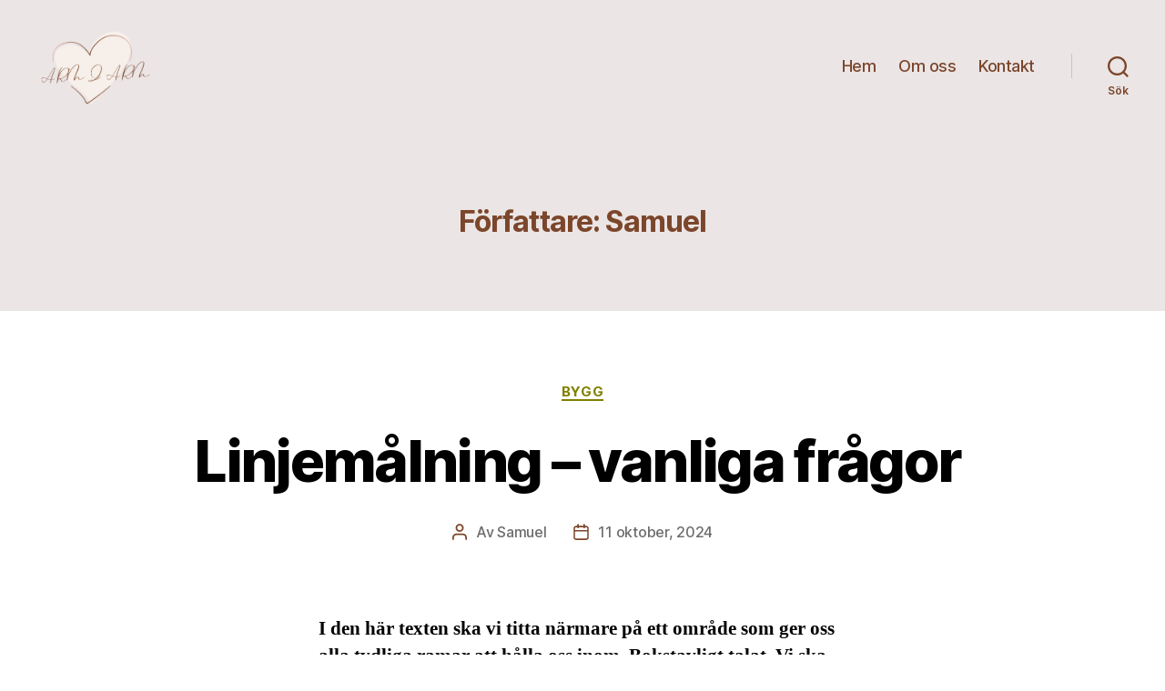

--- FILE ---
content_type: text/html; charset=UTF-8
request_url: https://armiarm.nu/author/samuel/
body_size: 23349
content:
<!DOCTYPE html>

<html class="no-js" lang="sv-SE">

	<head>

		<meta charset="UTF-8">
		<meta name="viewport" content="width=device-width, initial-scale=1.0" >

		<link rel="profile" href="https://gmpg.org/xfn/11">

		<meta name='robots' content='noindex, follow' />

	<!-- This site is optimized with the Yoast SEO plugin v19.1 - https://yoast.com/wordpress/plugins/seo/ -->
	<title>Samuel, författare på Armiarm.nu</title>
	<meta property="og:locale" content="sv_SE" />
	<meta property="og:type" content="profile" />
	<meta property="og:title" content="Samuel, författare på Armiarm.nu" />
	<meta property="og:url" content="https://armiarm.nu/author/samuel/" />
	<meta property="og:site_name" content="Armiarm.nu" />
	<meta property="og:image" content="https://secure.gravatar.com/avatar/5bb0e9299439ed132f743b1c5cb87794?s=500&#038;d=mm&#038;r=g" />
	<meta name="twitter:card" content="summary_large_image" />
	<script type="application/ld+json" class="yoast-schema-graph">{"@context":"https://schema.org","@graph":[{"@type":"WebSite","@id":"https://armiarm.nu/#website","url":"https://armiarm.nu/","name":"Armiarm.nu","description":"","potentialAction":[{"@type":"SearchAction","target":{"@type":"EntryPoint","urlTemplate":"https://armiarm.nu/?s={search_term_string}"},"query-input":"required name=search_term_string"}],"inLanguage":"sv-SE"},{"@type":"ProfilePage","@id":"https://armiarm.nu/author/samuel/#webpage","url":"https://armiarm.nu/author/samuel/","name":"Samuel, författare på Armiarm.nu","isPartOf":{"@id":"https://armiarm.nu/#website"},"breadcrumb":{"@id":"https://armiarm.nu/author/samuel/#breadcrumb"},"inLanguage":"sv-SE","potentialAction":[{"@type":"ReadAction","target":["https://armiarm.nu/author/samuel/"]}]},{"@type":"BreadcrumbList","@id":"https://armiarm.nu/author/samuel/#breadcrumb","itemListElement":[{"@type":"ListItem","position":1,"name":"Hem","item":"https://armiarm.nu/"},{"@type":"ListItem","position":2,"name":"Arkiv för Samuel"}]},{"@type":"Person","@id":"https://armiarm.nu/#/schema/person/aefd2ed306d885dca0aecad6614603ce","name":"Samuel","image":{"@type":"ImageObject","inLanguage":"sv-SE","@id":"https://armiarm.nu/#/schema/person/image/","url":"https://secure.gravatar.com/avatar/5bb0e9299439ed132f743b1c5cb87794?s=96&d=mm&r=g","contentUrl":"https://secure.gravatar.com/avatar/5bb0e9299439ed132f743b1c5cb87794?s=96&d=mm&r=g","caption":"Samuel"},"mainEntityOfPage":{"@id":"https://armiarm.nu/author/samuel/#webpage"}}]}</script>
	<!-- / Yoast SEO plugin. -->


<link rel="alternate" type="application/rss+xml" title="Armiarm.nu &raquo; Webbflöde" href="https://armiarm.nu/feed/" />
<link rel="alternate" type="application/rss+xml" title="Armiarm.nu &raquo; Webbflöde med inlägg av Samuel" href="https://armiarm.nu/author/samuel/feed/" />
<script>
window._wpemojiSettings = {"baseUrl":"https:\/\/s.w.org\/images\/core\/emoji\/14.0.0\/72x72\/","ext":".png","svgUrl":"https:\/\/s.w.org\/images\/core\/emoji\/14.0.0\/svg\/","svgExt":".svg","source":{"concatemoji":"https:\/\/armiarm.nu\/wp-includes\/js\/wp-emoji-release.min.js?ver=6.1.9"}};
/*! This file is auto-generated */
!function(e,a,t){var n,r,o,i=a.createElement("canvas"),p=i.getContext&&i.getContext("2d");function s(e,t){var a=String.fromCharCode,e=(p.clearRect(0,0,i.width,i.height),p.fillText(a.apply(this,e),0,0),i.toDataURL());return p.clearRect(0,0,i.width,i.height),p.fillText(a.apply(this,t),0,0),e===i.toDataURL()}function c(e){var t=a.createElement("script");t.src=e,t.defer=t.type="text/javascript",a.getElementsByTagName("head")[0].appendChild(t)}for(o=Array("flag","emoji"),t.supports={everything:!0,everythingExceptFlag:!0},r=0;r<o.length;r++)t.supports[o[r]]=function(e){if(p&&p.fillText)switch(p.textBaseline="top",p.font="600 32px Arial",e){case"flag":return s([127987,65039,8205,9895,65039],[127987,65039,8203,9895,65039])?!1:!s([55356,56826,55356,56819],[55356,56826,8203,55356,56819])&&!s([55356,57332,56128,56423,56128,56418,56128,56421,56128,56430,56128,56423,56128,56447],[55356,57332,8203,56128,56423,8203,56128,56418,8203,56128,56421,8203,56128,56430,8203,56128,56423,8203,56128,56447]);case"emoji":return!s([129777,127995,8205,129778,127999],[129777,127995,8203,129778,127999])}return!1}(o[r]),t.supports.everything=t.supports.everything&&t.supports[o[r]],"flag"!==o[r]&&(t.supports.everythingExceptFlag=t.supports.everythingExceptFlag&&t.supports[o[r]]);t.supports.everythingExceptFlag=t.supports.everythingExceptFlag&&!t.supports.flag,t.DOMReady=!1,t.readyCallback=function(){t.DOMReady=!0},t.supports.everything||(n=function(){t.readyCallback()},a.addEventListener?(a.addEventListener("DOMContentLoaded",n,!1),e.addEventListener("load",n,!1)):(e.attachEvent("onload",n),a.attachEvent("onreadystatechange",function(){"complete"===a.readyState&&t.readyCallback()})),(e=t.source||{}).concatemoji?c(e.concatemoji):e.wpemoji&&e.twemoji&&(c(e.twemoji),c(e.wpemoji)))}(window,document,window._wpemojiSettings);
</script>
<style>
img.wp-smiley,
img.emoji {
	display: inline !important;
	border: none !important;
	box-shadow: none !important;
	height: 1em !important;
	width: 1em !important;
	margin: 0 0.07em !important;
	vertical-align: -0.1em !important;
	background: none !important;
	padding: 0 !important;
}
</style>
	<link rel='stylesheet' id='wp-block-library-css' href='https://armiarm.nu/wp-includes/css/dist/block-library/style.min.css?ver=6.1.9' media='all' />
<link rel='stylesheet' id='classic-theme-styles-css' href='https://armiarm.nu/wp-includes/css/classic-themes.min.css?ver=1' media='all' />
<style id='global-styles-inline-css'>
body{--wp--preset--color--black: #000000;--wp--preset--color--cyan-bluish-gray: #abb8c3;--wp--preset--color--white: #ffffff;--wp--preset--color--pale-pink: #f78da7;--wp--preset--color--vivid-red: #cf2e2e;--wp--preset--color--luminous-vivid-orange: #ff6900;--wp--preset--color--luminous-vivid-amber: #fcb900;--wp--preset--color--light-green-cyan: #7bdcb5;--wp--preset--color--vivid-green-cyan: #00d084;--wp--preset--color--pale-cyan-blue: #8ed1fc;--wp--preset--color--vivid-cyan-blue: #0693e3;--wp--preset--color--vivid-purple: #9b51e0;--wp--preset--color--accent: #e22658;--wp--preset--color--primary: #000000;--wp--preset--color--secondary: #6d6d6d;--wp--preset--color--subtle-background: #dbdbdb;--wp--preset--color--background: #ffffff;--wp--preset--gradient--vivid-cyan-blue-to-vivid-purple: linear-gradient(135deg,rgba(6,147,227,1) 0%,rgb(155,81,224) 100%);--wp--preset--gradient--light-green-cyan-to-vivid-green-cyan: linear-gradient(135deg,rgb(122,220,180) 0%,rgb(0,208,130) 100%);--wp--preset--gradient--luminous-vivid-amber-to-luminous-vivid-orange: linear-gradient(135deg,rgba(252,185,0,1) 0%,rgba(255,105,0,1) 100%);--wp--preset--gradient--luminous-vivid-orange-to-vivid-red: linear-gradient(135deg,rgba(255,105,0,1) 0%,rgb(207,46,46) 100%);--wp--preset--gradient--very-light-gray-to-cyan-bluish-gray: linear-gradient(135deg,rgb(238,238,238) 0%,rgb(169,184,195) 100%);--wp--preset--gradient--cool-to-warm-spectrum: linear-gradient(135deg,rgb(74,234,220) 0%,rgb(151,120,209) 20%,rgb(207,42,186) 40%,rgb(238,44,130) 60%,rgb(251,105,98) 80%,rgb(254,248,76) 100%);--wp--preset--gradient--blush-light-purple: linear-gradient(135deg,rgb(255,206,236) 0%,rgb(152,150,240) 100%);--wp--preset--gradient--blush-bordeaux: linear-gradient(135deg,rgb(254,205,165) 0%,rgb(254,45,45) 50%,rgb(107,0,62) 100%);--wp--preset--gradient--luminous-dusk: linear-gradient(135deg,rgb(255,203,112) 0%,rgb(199,81,192) 50%,rgb(65,88,208) 100%);--wp--preset--gradient--pale-ocean: linear-gradient(135deg,rgb(255,245,203) 0%,rgb(182,227,212) 50%,rgb(51,167,181) 100%);--wp--preset--gradient--electric-grass: linear-gradient(135deg,rgb(202,248,128) 0%,rgb(113,206,126) 100%);--wp--preset--gradient--midnight: linear-gradient(135deg,rgb(2,3,129) 0%,rgb(40,116,252) 100%);--wp--preset--duotone--dark-grayscale: url('#wp-duotone-dark-grayscale');--wp--preset--duotone--grayscale: url('#wp-duotone-grayscale');--wp--preset--duotone--purple-yellow: url('#wp-duotone-purple-yellow');--wp--preset--duotone--blue-red: url('#wp-duotone-blue-red');--wp--preset--duotone--midnight: url('#wp-duotone-midnight');--wp--preset--duotone--magenta-yellow: url('#wp-duotone-magenta-yellow');--wp--preset--duotone--purple-green: url('#wp-duotone-purple-green');--wp--preset--duotone--blue-orange: url('#wp-duotone-blue-orange');--wp--preset--font-size--small: 18px;--wp--preset--font-size--medium: 20px;--wp--preset--font-size--large: 26.25px;--wp--preset--font-size--x-large: 42px;--wp--preset--font-size--normal: 21px;--wp--preset--font-size--larger: 32px;--wp--preset--spacing--20: 0.44rem;--wp--preset--spacing--30: 0.67rem;--wp--preset--spacing--40: 1rem;--wp--preset--spacing--50: 1.5rem;--wp--preset--spacing--60: 2.25rem;--wp--preset--spacing--70: 3.38rem;--wp--preset--spacing--80: 5.06rem;}:where(.is-layout-flex){gap: 0.5em;}body .is-layout-flow > .alignleft{float: left;margin-inline-start: 0;margin-inline-end: 2em;}body .is-layout-flow > .alignright{float: right;margin-inline-start: 2em;margin-inline-end: 0;}body .is-layout-flow > .aligncenter{margin-left: auto !important;margin-right: auto !important;}body .is-layout-constrained > .alignleft{float: left;margin-inline-start: 0;margin-inline-end: 2em;}body .is-layout-constrained > .alignright{float: right;margin-inline-start: 2em;margin-inline-end: 0;}body .is-layout-constrained > .aligncenter{margin-left: auto !important;margin-right: auto !important;}body .is-layout-constrained > :where(:not(.alignleft):not(.alignright):not(.alignfull)){max-width: var(--wp--style--global--content-size);margin-left: auto !important;margin-right: auto !important;}body .is-layout-constrained > .alignwide{max-width: var(--wp--style--global--wide-size);}body .is-layout-flex{display: flex;}body .is-layout-flex{flex-wrap: wrap;align-items: center;}body .is-layout-flex > *{margin: 0;}:where(.wp-block-columns.is-layout-flex){gap: 2em;}.has-black-color{color: var(--wp--preset--color--black) !important;}.has-cyan-bluish-gray-color{color: var(--wp--preset--color--cyan-bluish-gray) !important;}.has-white-color{color: var(--wp--preset--color--white) !important;}.has-pale-pink-color{color: var(--wp--preset--color--pale-pink) !important;}.has-vivid-red-color{color: var(--wp--preset--color--vivid-red) !important;}.has-luminous-vivid-orange-color{color: var(--wp--preset--color--luminous-vivid-orange) !important;}.has-luminous-vivid-amber-color{color: var(--wp--preset--color--luminous-vivid-amber) !important;}.has-light-green-cyan-color{color: var(--wp--preset--color--light-green-cyan) !important;}.has-vivid-green-cyan-color{color: var(--wp--preset--color--vivid-green-cyan) !important;}.has-pale-cyan-blue-color{color: var(--wp--preset--color--pale-cyan-blue) !important;}.has-vivid-cyan-blue-color{color: var(--wp--preset--color--vivid-cyan-blue) !important;}.has-vivid-purple-color{color: var(--wp--preset--color--vivid-purple) !important;}.has-black-background-color{background-color: var(--wp--preset--color--black) !important;}.has-cyan-bluish-gray-background-color{background-color: var(--wp--preset--color--cyan-bluish-gray) !important;}.has-white-background-color{background-color: var(--wp--preset--color--white) !important;}.has-pale-pink-background-color{background-color: var(--wp--preset--color--pale-pink) !important;}.has-vivid-red-background-color{background-color: var(--wp--preset--color--vivid-red) !important;}.has-luminous-vivid-orange-background-color{background-color: var(--wp--preset--color--luminous-vivid-orange) !important;}.has-luminous-vivid-amber-background-color{background-color: var(--wp--preset--color--luminous-vivid-amber) !important;}.has-light-green-cyan-background-color{background-color: var(--wp--preset--color--light-green-cyan) !important;}.has-vivid-green-cyan-background-color{background-color: var(--wp--preset--color--vivid-green-cyan) !important;}.has-pale-cyan-blue-background-color{background-color: var(--wp--preset--color--pale-cyan-blue) !important;}.has-vivid-cyan-blue-background-color{background-color: var(--wp--preset--color--vivid-cyan-blue) !important;}.has-vivid-purple-background-color{background-color: var(--wp--preset--color--vivid-purple) !important;}.has-black-border-color{border-color: var(--wp--preset--color--black) !important;}.has-cyan-bluish-gray-border-color{border-color: var(--wp--preset--color--cyan-bluish-gray) !important;}.has-white-border-color{border-color: var(--wp--preset--color--white) !important;}.has-pale-pink-border-color{border-color: var(--wp--preset--color--pale-pink) !important;}.has-vivid-red-border-color{border-color: var(--wp--preset--color--vivid-red) !important;}.has-luminous-vivid-orange-border-color{border-color: var(--wp--preset--color--luminous-vivid-orange) !important;}.has-luminous-vivid-amber-border-color{border-color: var(--wp--preset--color--luminous-vivid-amber) !important;}.has-light-green-cyan-border-color{border-color: var(--wp--preset--color--light-green-cyan) !important;}.has-vivid-green-cyan-border-color{border-color: var(--wp--preset--color--vivid-green-cyan) !important;}.has-pale-cyan-blue-border-color{border-color: var(--wp--preset--color--pale-cyan-blue) !important;}.has-vivid-cyan-blue-border-color{border-color: var(--wp--preset--color--vivid-cyan-blue) !important;}.has-vivid-purple-border-color{border-color: var(--wp--preset--color--vivid-purple) !important;}.has-vivid-cyan-blue-to-vivid-purple-gradient-background{background: var(--wp--preset--gradient--vivid-cyan-blue-to-vivid-purple) !important;}.has-light-green-cyan-to-vivid-green-cyan-gradient-background{background: var(--wp--preset--gradient--light-green-cyan-to-vivid-green-cyan) !important;}.has-luminous-vivid-amber-to-luminous-vivid-orange-gradient-background{background: var(--wp--preset--gradient--luminous-vivid-amber-to-luminous-vivid-orange) !important;}.has-luminous-vivid-orange-to-vivid-red-gradient-background{background: var(--wp--preset--gradient--luminous-vivid-orange-to-vivid-red) !important;}.has-very-light-gray-to-cyan-bluish-gray-gradient-background{background: var(--wp--preset--gradient--very-light-gray-to-cyan-bluish-gray) !important;}.has-cool-to-warm-spectrum-gradient-background{background: var(--wp--preset--gradient--cool-to-warm-spectrum) !important;}.has-blush-light-purple-gradient-background{background: var(--wp--preset--gradient--blush-light-purple) !important;}.has-blush-bordeaux-gradient-background{background: var(--wp--preset--gradient--blush-bordeaux) !important;}.has-luminous-dusk-gradient-background{background: var(--wp--preset--gradient--luminous-dusk) !important;}.has-pale-ocean-gradient-background{background: var(--wp--preset--gradient--pale-ocean) !important;}.has-electric-grass-gradient-background{background: var(--wp--preset--gradient--electric-grass) !important;}.has-midnight-gradient-background{background: var(--wp--preset--gradient--midnight) !important;}.has-small-font-size{font-size: var(--wp--preset--font-size--small) !important;}.has-medium-font-size{font-size: var(--wp--preset--font-size--medium) !important;}.has-large-font-size{font-size: var(--wp--preset--font-size--large) !important;}.has-x-large-font-size{font-size: var(--wp--preset--font-size--x-large) !important;}
.wp-block-navigation a:where(:not(.wp-element-button)){color: inherit;}
:where(.wp-block-columns.is-layout-flex){gap: 2em;}
.wp-block-pullquote{font-size: 1.5em;line-height: 1.6;}
</style>
<link rel='stylesheet' id='twentytwenty-style-css' href='https://armiarm.nu/wp-content/themes/twentytwenty/style.css?ver=1.9' media='all' />
<style id='twentytwenty-style-inline-css'>
.color-accent,.color-accent-hover:hover,.color-accent-hover:focus,:root .has-accent-color,.has-drop-cap:not(:focus):first-letter,.wp-block-button.is-style-outline,a { color: #e22658; }blockquote,.border-color-accent,.border-color-accent-hover:hover,.border-color-accent-hover:focus { border-color: #e22658; }button,.button,.faux-button,.wp-block-button__link,.wp-block-file .wp-block-file__button,input[type="button"],input[type="reset"],input[type="submit"],.bg-accent,.bg-accent-hover:hover,.bg-accent-hover:focus,:root .has-accent-background-color,.comment-reply-link { background-color: #e22658; }.fill-children-accent,.fill-children-accent * { fill: #e22658; }:root .has-background-color,button,.button,.faux-button,.wp-block-button__link,.wp-block-file__button,input[type="button"],input[type="reset"],input[type="submit"],.wp-block-button,.comment-reply-link,.has-background.has-primary-background-color:not(.has-text-color),.has-background.has-primary-background-color *:not(.has-text-color),.has-background.has-accent-background-color:not(.has-text-color),.has-background.has-accent-background-color *:not(.has-text-color) { color: #ffffff; }:root .has-background-background-color { background-color: #ffffff; }body,.entry-title a,:root .has-primary-color { color: #000000; }:root .has-primary-background-color { background-color: #000000; }cite,figcaption,.wp-caption-text,.post-meta,.entry-content .wp-block-archives li,.entry-content .wp-block-categories li,.entry-content .wp-block-latest-posts li,.wp-block-latest-comments__comment-date,.wp-block-latest-posts__post-date,.wp-block-embed figcaption,.wp-block-image figcaption,.wp-block-pullquote cite,.comment-metadata,.comment-respond .comment-notes,.comment-respond .logged-in-as,.pagination .dots,.entry-content hr:not(.has-background),hr.styled-separator,:root .has-secondary-color { color: #6d6d6d; }:root .has-secondary-background-color { background-color: #6d6d6d; }pre,fieldset,input,textarea,table,table *,hr { border-color: #dbdbdb; }caption,code,code,kbd,samp,.wp-block-table.is-style-stripes tbody tr:nth-child(odd),:root .has-subtle-background-background-color { background-color: #dbdbdb; }.wp-block-table.is-style-stripes { border-bottom-color: #dbdbdb; }.wp-block-latest-posts.is-grid li { border-top-color: #dbdbdb; }:root .has-subtle-background-color { color: #dbdbdb; }body:not(.overlay-header) .primary-menu > li > a,body:not(.overlay-header) .primary-menu > li > .icon,.modal-menu a,.footer-menu a, .footer-widgets a,#site-footer .wp-block-button.is-style-outline,.wp-block-pullquote:before,.singular:not(.overlay-header) .entry-header a,.archive-header a,.header-footer-group .color-accent,.header-footer-group .color-accent-hover:hover { color: #cb1545; }.social-icons a,#site-footer button:not(.toggle),#site-footer .button,#site-footer .faux-button,#site-footer .wp-block-button__link,#site-footer .wp-block-file__button,#site-footer input[type="button"],#site-footer input[type="reset"],#site-footer input[type="submit"] { background-color: #cb1545; }.social-icons a,body:not(.overlay-header) .primary-menu ul,.header-footer-group button,.header-footer-group .button,.header-footer-group .faux-button,.header-footer-group .wp-block-button:not(.is-style-outline) .wp-block-button__link,.header-footer-group .wp-block-file__button,.header-footer-group input[type="button"],.header-footer-group input[type="reset"],.header-footer-group input[type="submit"] { color: #ebe5e5; }#site-header,.footer-nav-widgets-wrapper,#site-footer,.menu-modal,.menu-modal-inner,.search-modal-inner,.archive-header,.singular .entry-header,.singular .featured-media:before,.wp-block-pullquote:before { background-color: #ebe5e5; }.header-footer-group,body:not(.overlay-header) #site-header .toggle,.menu-modal .toggle { color: #000000; }body:not(.overlay-header) .primary-menu ul { background-color: #000000; }body:not(.overlay-header) .primary-menu > li > ul:after { border-bottom-color: #000000; }body:not(.overlay-header) .primary-menu ul ul:after { border-left-color: #000000; }.site-description,body:not(.overlay-header) .toggle-inner .toggle-text,.widget .post-date,.widget .rss-date,.widget_archive li,.widget_categories li,.widget cite,.widget_pages li,.widget_meta li,.widget_nav_menu li,.powered-by-wordpress,.to-the-top,.singular .entry-header .post-meta,.singular:not(.overlay-header) .entry-header .post-meta a { color: #6c5f5f; }.header-footer-group pre,.header-footer-group fieldset,.header-footer-group input,.header-footer-group textarea,.header-footer-group table,.header-footer-group table *,.footer-nav-widgets-wrapper,#site-footer,.menu-modal nav *,.footer-widgets-outer-wrapper,.footer-top { border-color: #cfc3c3; }.header-footer-group table caption,body:not(.overlay-header) .header-inner .toggle-wrapper::before { background-color: #cfc3c3; }
</style>
<link rel='stylesheet' id='twentytwenty-print-style-css' href='https://armiarm.nu/wp-content/themes/twentytwenty/print.css?ver=1.9' media='print' />
<script src='https://armiarm.nu/wp-content/themes/twentytwenty/assets/js/index.js?ver=1.9' id='twentytwenty-js-js' async></script>
<link rel="https://api.w.org/" href="https://armiarm.nu/wp-json/" /><link rel="alternate" type="application/json" href="https://armiarm.nu/wp-json/wp/v2/users/14" /><link rel="EditURI" type="application/rsd+xml" title="RSD" href="https://armiarm.nu/xmlrpc.php?rsd" />
<link rel="wlwmanifest" type="application/wlwmanifest+xml" href="https://armiarm.nu/wp-includes/wlwmanifest.xml" />
<meta name="generator" content="WordPress 6.1.9" />
	<script>document.documentElement.className = document.documentElement.className.replace( 'no-js', 'js' );</script>
	<style id="custom-background-css">
body.custom-background { background-color: #ffffff; }
</style>
	<link rel="icon" href="https://armiarm.nu/wp-content/uploads/sites/862/2023/11/cropped-Arm-I-Arm-Fav-32x32.png" sizes="32x32" />
<link rel="icon" href="https://armiarm.nu/wp-content/uploads/sites/862/2023/11/cropped-Arm-I-Arm-Fav-192x192.png" sizes="192x192" />
<link rel="apple-touch-icon" href="https://armiarm.nu/wp-content/uploads/sites/862/2023/11/cropped-Arm-I-Arm-Fav-180x180.png" />
<meta name="msapplication-TileImage" content="https://armiarm.nu/wp-content/uploads/sites/862/2023/11/cropped-Arm-I-Arm-Fav-270x270.png" />
		<style id="wp-custom-css">
			.entry-title {color:#7B462B}
.footer-widgets {
     text-align: center;
     width: 100%;
     overflow: hidden;
 }
.footer-widgets  {
    color: #7B462B !important;
}

.widget-title {
    color: #7B462B!important;
}
.footer-credits * {
    color: #7B462B !important;
   }
ul.primary-menu.reset-list-style > li > a {
    color: #7B462B !important;
}
a {
color: #808000;
}
a:hover {
color: #808000;
}
.cat-item-none {
    color: #7B462B !important;
}
.to-the-top {
	    color: #7B462B !important;
}
.svg-icon {
	    color: #7B462B !important;
}
.toggle-text {
		    color: #7B462B !important;
}
.wp-block-latest-posts__post-title{color: #fff !important;
}
.wp-block-categories-list .cat-item a {
		    color: #7B462B !important;
}
.color-accent {
		    color: #7B462B !important;
}
.section-inner  {
		    color: #7B462B !important;
}
		</style>
		
	</head>

	<body class="archive author author-samuel author-14 custom-background wp-custom-logo wp-embed-responsive enable-search-modal has-no-pagination showing-comments show-avatars footer-top-visible">

		<a class="skip-link screen-reader-text" href="#site-content">Hoppa till innehåll</a><svg xmlns="http://www.w3.org/2000/svg" viewBox="0 0 0 0" width="0" height="0" focusable="false" role="none" style="visibility: hidden; position: absolute; left: -9999px; overflow: hidden;" ><defs><filter id="wp-duotone-dark-grayscale"><feColorMatrix color-interpolation-filters="sRGB" type="matrix" values=" .299 .587 .114 0 0 .299 .587 .114 0 0 .299 .587 .114 0 0 .299 .587 .114 0 0 " /><feComponentTransfer color-interpolation-filters="sRGB" ><feFuncR type="table" tableValues="0 0.49803921568627" /><feFuncG type="table" tableValues="0 0.49803921568627" /><feFuncB type="table" tableValues="0 0.49803921568627" /><feFuncA type="table" tableValues="1 1" /></feComponentTransfer><feComposite in2="SourceGraphic" operator="in" /></filter></defs></svg><svg xmlns="http://www.w3.org/2000/svg" viewBox="0 0 0 0" width="0" height="0" focusable="false" role="none" style="visibility: hidden; position: absolute; left: -9999px; overflow: hidden;" ><defs><filter id="wp-duotone-grayscale"><feColorMatrix color-interpolation-filters="sRGB" type="matrix" values=" .299 .587 .114 0 0 .299 .587 .114 0 0 .299 .587 .114 0 0 .299 .587 .114 0 0 " /><feComponentTransfer color-interpolation-filters="sRGB" ><feFuncR type="table" tableValues="0 1" /><feFuncG type="table" tableValues="0 1" /><feFuncB type="table" tableValues="0 1" /><feFuncA type="table" tableValues="1 1" /></feComponentTransfer><feComposite in2="SourceGraphic" operator="in" /></filter></defs></svg><svg xmlns="http://www.w3.org/2000/svg" viewBox="0 0 0 0" width="0" height="0" focusable="false" role="none" style="visibility: hidden; position: absolute; left: -9999px; overflow: hidden;" ><defs><filter id="wp-duotone-purple-yellow"><feColorMatrix color-interpolation-filters="sRGB" type="matrix" values=" .299 .587 .114 0 0 .299 .587 .114 0 0 .299 .587 .114 0 0 .299 .587 .114 0 0 " /><feComponentTransfer color-interpolation-filters="sRGB" ><feFuncR type="table" tableValues="0.54901960784314 0.98823529411765" /><feFuncG type="table" tableValues="0 1" /><feFuncB type="table" tableValues="0.71764705882353 0.25490196078431" /><feFuncA type="table" tableValues="1 1" /></feComponentTransfer><feComposite in2="SourceGraphic" operator="in" /></filter></defs></svg><svg xmlns="http://www.w3.org/2000/svg" viewBox="0 0 0 0" width="0" height="0" focusable="false" role="none" style="visibility: hidden; position: absolute; left: -9999px; overflow: hidden;" ><defs><filter id="wp-duotone-blue-red"><feColorMatrix color-interpolation-filters="sRGB" type="matrix" values=" .299 .587 .114 0 0 .299 .587 .114 0 0 .299 .587 .114 0 0 .299 .587 .114 0 0 " /><feComponentTransfer color-interpolation-filters="sRGB" ><feFuncR type="table" tableValues="0 1" /><feFuncG type="table" tableValues="0 0.27843137254902" /><feFuncB type="table" tableValues="0.5921568627451 0.27843137254902" /><feFuncA type="table" tableValues="1 1" /></feComponentTransfer><feComposite in2="SourceGraphic" operator="in" /></filter></defs></svg><svg xmlns="http://www.w3.org/2000/svg" viewBox="0 0 0 0" width="0" height="0" focusable="false" role="none" style="visibility: hidden; position: absolute; left: -9999px; overflow: hidden;" ><defs><filter id="wp-duotone-midnight"><feColorMatrix color-interpolation-filters="sRGB" type="matrix" values=" .299 .587 .114 0 0 .299 .587 .114 0 0 .299 .587 .114 0 0 .299 .587 .114 0 0 " /><feComponentTransfer color-interpolation-filters="sRGB" ><feFuncR type="table" tableValues="0 0" /><feFuncG type="table" tableValues="0 0.64705882352941" /><feFuncB type="table" tableValues="0 1" /><feFuncA type="table" tableValues="1 1" /></feComponentTransfer><feComposite in2="SourceGraphic" operator="in" /></filter></defs></svg><svg xmlns="http://www.w3.org/2000/svg" viewBox="0 0 0 0" width="0" height="0" focusable="false" role="none" style="visibility: hidden; position: absolute; left: -9999px; overflow: hidden;" ><defs><filter id="wp-duotone-magenta-yellow"><feColorMatrix color-interpolation-filters="sRGB" type="matrix" values=" .299 .587 .114 0 0 .299 .587 .114 0 0 .299 .587 .114 0 0 .299 .587 .114 0 0 " /><feComponentTransfer color-interpolation-filters="sRGB" ><feFuncR type="table" tableValues="0.78039215686275 1" /><feFuncG type="table" tableValues="0 0.94901960784314" /><feFuncB type="table" tableValues="0.35294117647059 0.47058823529412" /><feFuncA type="table" tableValues="1 1" /></feComponentTransfer><feComposite in2="SourceGraphic" operator="in" /></filter></defs></svg><svg xmlns="http://www.w3.org/2000/svg" viewBox="0 0 0 0" width="0" height="0" focusable="false" role="none" style="visibility: hidden; position: absolute; left: -9999px; overflow: hidden;" ><defs><filter id="wp-duotone-purple-green"><feColorMatrix color-interpolation-filters="sRGB" type="matrix" values=" .299 .587 .114 0 0 .299 .587 .114 0 0 .299 .587 .114 0 0 .299 .587 .114 0 0 " /><feComponentTransfer color-interpolation-filters="sRGB" ><feFuncR type="table" tableValues="0.65098039215686 0.40392156862745" /><feFuncG type="table" tableValues="0 1" /><feFuncB type="table" tableValues="0.44705882352941 0.4" /><feFuncA type="table" tableValues="1 1" /></feComponentTransfer><feComposite in2="SourceGraphic" operator="in" /></filter></defs></svg><svg xmlns="http://www.w3.org/2000/svg" viewBox="0 0 0 0" width="0" height="0" focusable="false" role="none" style="visibility: hidden; position: absolute; left: -9999px; overflow: hidden;" ><defs><filter id="wp-duotone-blue-orange"><feColorMatrix color-interpolation-filters="sRGB" type="matrix" values=" .299 .587 .114 0 0 .299 .587 .114 0 0 .299 .587 .114 0 0 .299 .587 .114 0 0 " /><feComponentTransfer color-interpolation-filters="sRGB" ><feFuncR type="table" tableValues="0.098039215686275 1" /><feFuncG type="table" tableValues="0 0.66274509803922" /><feFuncB type="table" tableValues="0.84705882352941 0.41960784313725" /><feFuncA type="table" tableValues="1 1" /></feComponentTransfer><feComposite in2="SourceGraphic" operator="in" /></filter></defs></svg>
		<header id="site-header" class="header-footer-group">

			<div class="header-inner section-inner">

				<div class="header-titles-wrapper">

					
						<button class="toggle search-toggle mobile-search-toggle" data-toggle-target=".search-modal" data-toggle-body-class="showing-search-modal" data-set-focus=".search-modal .search-field" aria-expanded="false">
							<span class="toggle-inner">
								<span class="toggle-icon">
									<svg class="svg-icon" aria-hidden="true" role="img" focusable="false" xmlns="http://www.w3.org/2000/svg" width="23" height="23" viewBox="0 0 23 23"><path d="M38.710696,48.0601792 L43,52.3494831 L41.3494831,54 L37.0601792,49.710696 C35.2632422,51.1481185 32.9839107,52.0076499 30.5038249,52.0076499 C24.7027226,52.0076499 20,47.3049272 20,41.5038249 C20,35.7027226 24.7027226,31 30.5038249,31 C36.3049272,31 41.0076499,35.7027226 41.0076499,41.5038249 C41.0076499,43.9839107 40.1481185,46.2632422 38.710696,48.0601792 Z M36.3875844,47.1716785 C37.8030221,45.7026647 38.6734666,43.7048964 38.6734666,41.5038249 C38.6734666,36.9918565 35.0157934,33.3341833 30.5038249,33.3341833 C25.9918565,33.3341833 22.3341833,36.9918565 22.3341833,41.5038249 C22.3341833,46.0157934 25.9918565,49.6734666 30.5038249,49.6734666 C32.7048964,49.6734666 34.7026647,48.8030221 36.1716785,47.3875844 C36.2023931,47.347638 36.2360451,47.3092237 36.2726343,47.2726343 C36.3092237,47.2360451 36.347638,47.2023931 36.3875844,47.1716785 Z" transform="translate(-20 -31)" /></svg>								</span>
								<span class="toggle-text">Sök</span>
							</span>
						</button><!-- .search-toggle -->

					
					<div class="header-titles">

						<div class="site-logo faux-heading"><a href="https://armiarm.nu/" class="custom-logo-link" rel="home"><img width="619" height="440" src="https://armiarm.nu/wp-content/uploads/sites/862/2023/11/ARM-I-ARM.png" class="custom-logo" alt="Armiarm.nu" decoding="async" srcset="https://armiarm.nu/wp-content/uploads/sites/862/2023/11/ARM-I-ARM.png 619w, https://armiarm.nu/wp-content/uploads/sites/862/2023/11/ARM-I-ARM-300x213.png 300w" sizes="(max-width: 619px) 100vw, 619px" /></a><span class="screen-reader-text">Armiarm.nu</span></div>
					</div><!-- .header-titles -->

					<button class="toggle nav-toggle mobile-nav-toggle" data-toggle-target=".menu-modal"  data-toggle-body-class="showing-menu-modal" aria-expanded="false" data-set-focus=".close-nav-toggle">
						<span class="toggle-inner">
							<span class="toggle-icon">
								<svg class="svg-icon" aria-hidden="true" role="img" focusable="false" xmlns="http://www.w3.org/2000/svg" width="26" height="7" viewBox="0 0 26 7"><path fill-rule="evenodd" d="M332.5,45 C330.567003,45 329,43.4329966 329,41.5 C329,39.5670034 330.567003,38 332.5,38 C334.432997,38 336,39.5670034 336,41.5 C336,43.4329966 334.432997,45 332.5,45 Z M342,45 C340.067003,45 338.5,43.4329966 338.5,41.5 C338.5,39.5670034 340.067003,38 342,38 C343.932997,38 345.5,39.5670034 345.5,41.5 C345.5,43.4329966 343.932997,45 342,45 Z M351.5,45 C349.567003,45 348,43.4329966 348,41.5 C348,39.5670034 349.567003,38 351.5,38 C353.432997,38 355,39.5670034 355,41.5 C355,43.4329966 353.432997,45 351.5,45 Z" transform="translate(-329 -38)" /></svg>							</span>
							<span class="toggle-text">Meny</span>
						</span>
					</button><!-- .nav-toggle -->

				</div><!-- .header-titles-wrapper -->

				<div class="header-navigation-wrapper">

					
							<nav class="primary-menu-wrapper" aria-label="Horisontell">

								<ul class="primary-menu reset-list-style">

								<li id="menu-item-10" class="menu-item menu-item-type-custom menu-item-object-custom menu-item-home menu-item-10"><a href="https://armiarm.nu/">Hem</a></li>
<li id="menu-item-12" class="menu-item menu-item-type-post_type menu-item-object-page menu-item-12"><a href="https://armiarm.nu/om-oss/">Om oss</a></li>
<li id="menu-item-11" class="menu-item menu-item-type-post_type menu-item-object-page menu-item-11"><a href="https://armiarm.nu/kontakt/">Kontakt</a></li>

								</ul>

							</nav><!-- .primary-menu-wrapper -->

						
						<div class="header-toggles hide-no-js">

						
							<div class="toggle-wrapper search-toggle-wrapper">

								<button class="toggle search-toggle desktop-search-toggle" data-toggle-target=".search-modal" data-toggle-body-class="showing-search-modal" data-set-focus=".search-modal .search-field" aria-expanded="false">
									<span class="toggle-inner">
										<svg class="svg-icon" aria-hidden="true" role="img" focusable="false" xmlns="http://www.w3.org/2000/svg" width="23" height="23" viewBox="0 0 23 23"><path d="M38.710696,48.0601792 L43,52.3494831 L41.3494831,54 L37.0601792,49.710696 C35.2632422,51.1481185 32.9839107,52.0076499 30.5038249,52.0076499 C24.7027226,52.0076499 20,47.3049272 20,41.5038249 C20,35.7027226 24.7027226,31 30.5038249,31 C36.3049272,31 41.0076499,35.7027226 41.0076499,41.5038249 C41.0076499,43.9839107 40.1481185,46.2632422 38.710696,48.0601792 Z M36.3875844,47.1716785 C37.8030221,45.7026647 38.6734666,43.7048964 38.6734666,41.5038249 C38.6734666,36.9918565 35.0157934,33.3341833 30.5038249,33.3341833 C25.9918565,33.3341833 22.3341833,36.9918565 22.3341833,41.5038249 C22.3341833,46.0157934 25.9918565,49.6734666 30.5038249,49.6734666 C32.7048964,49.6734666 34.7026647,48.8030221 36.1716785,47.3875844 C36.2023931,47.347638 36.2360451,47.3092237 36.2726343,47.2726343 C36.3092237,47.2360451 36.347638,47.2023931 36.3875844,47.1716785 Z" transform="translate(-20 -31)" /></svg>										<span class="toggle-text">Sök</span>
									</span>
								</button><!-- .search-toggle -->

							</div>

							
						</div><!-- .header-toggles -->
						
				</div><!-- .header-navigation-wrapper -->

			</div><!-- .header-inner -->

			<div class="search-modal cover-modal header-footer-group" data-modal-target-string=".search-modal">

	<div class="search-modal-inner modal-inner">

		<div class="section-inner">

			<form role="search" aria-label="Sök efter:" method="get" class="search-form" action="https://armiarm.nu/">
	<label for="search-form-1">
		<span class="screen-reader-text">Sök efter:</span>
		<input type="search" id="search-form-1" class="search-field" placeholder="Sök &hellip;" value="" name="s" />
	</label>
	<input type="submit" class="search-submit" value="Sök" />
</form>

			<button class="toggle search-untoggle close-search-toggle fill-children-current-color" data-toggle-target=".search-modal" data-toggle-body-class="showing-search-modal" data-set-focus=".search-modal .search-field">
				<span class="screen-reader-text">Stäng sökningen</span>
				<svg class="svg-icon" aria-hidden="true" role="img" focusable="false" xmlns="http://www.w3.org/2000/svg" width="16" height="16" viewBox="0 0 16 16"><polygon fill="" fill-rule="evenodd" points="6.852 7.649 .399 1.195 1.445 .149 7.899 6.602 14.352 .149 15.399 1.195 8.945 7.649 15.399 14.102 14.352 15.149 7.899 8.695 1.445 15.149 .399 14.102" /></svg>			</button><!-- .search-toggle -->

		</div><!-- .section-inner -->

	</div><!-- .search-modal-inner -->

</div><!-- .menu-modal -->

		</header><!-- #site-header -->

		
<div class="menu-modal cover-modal header-footer-group" data-modal-target-string=".menu-modal">

	<div class="menu-modal-inner modal-inner">

		<div class="menu-wrapper section-inner">

			<div class="menu-top">

				<button class="toggle close-nav-toggle fill-children-current-color" data-toggle-target=".menu-modal" data-toggle-body-class="showing-menu-modal" aria-expanded="false" data-set-focus=".menu-modal">
					<span class="toggle-text">Stäng menyn</span>
					<svg class="svg-icon" aria-hidden="true" role="img" focusable="false" xmlns="http://www.w3.org/2000/svg" width="16" height="16" viewBox="0 0 16 16"><polygon fill="" fill-rule="evenodd" points="6.852 7.649 .399 1.195 1.445 .149 7.899 6.602 14.352 .149 15.399 1.195 8.945 7.649 15.399 14.102 14.352 15.149 7.899 8.695 1.445 15.149 .399 14.102" /></svg>				</button><!-- .nav-toggle -->

				
					<nav class="mobile-menu" aria-label="Mobil">

						<ul class="modal-menu reset-list-style">

						<li class="menu-item menu-item-type-custom menu-item-object-custom menu-item-home menu-item-10"><div class="ancestor-wrapper"><a href="https://armiarm.nu/">Hem</a></div><!-- .ancestor-wrapper --></li>
<li class="menu-item menu-item-type-post_type menu-item-object-page menu-item-12"><div class="ancestor-wrapper"><a href="https://armiarm.nu/om-oss/">Om oss</a></div><!-- .ancestor-wrapper --></li>
<li class="menu-item menu-item-type-post_type menu-item-object-page menu-item-11"><div class="ancestor-wrapper"><a href="https://armiarm.nu/kontakt/">Kontakt</a></div><!-- .ancestor-wrapper --></li>

						</ul>

					</nav>

					
			</div><!-- .menu-top -->

			<div class="menu-bottom">

				
			</div><!-- .menu-bottom -->

		</div><!-- .menu-wrapper -->

	</div><!-- .menu-modal-inner -->

</div><!-- .menu-modal -->

<main id="site-content">

	
		<header class="archive-header has-text-align-center header-footer-group">

			<div class="archive-header-inner section-inner medium">

									<h1 class="archive-title"><span class="color-accent">Författare:</span> <span>Samuel</span></h1>
				
				
			</div><!-- .archive-header-inner -->

		</header><!-- .archive-header -->

		
<article class="post-64 post type-post status-publish format-standard hentry category-bygg" id="post-64">

	
<header class="entry-header has-text-align-center">

	<div class="entry-header-inner section-inner medium">

		
			<div class="entry-categories">
				<span class="screen-reader-text">Kategorier</span>
				<div class="entry-categories-inner">
					<a href="https://armiarm.nu/category/bygg/" rel="category tag">Bygg</a>				</div><!-- .entry-categories-inner -->
			</div><!-- .entry-categories -->

			<h2 class="entry-title heading-size-1"><a href="https://armiarm.nu/linjemalning-vanliga-fragor/">Linjemålning &#8211; vanliga frågor&nbsp;</a></h2>
		<div class="post-meta-wrapper post-meta-single post-meta-single-top">

			<ul class="post-meta">

									<li class="post-author meta-wrapper">
						<span class="meta-icon">
							<span class="screen-reader-text">Inläggsförfattare</span>
							<svg class="svg-icon" aria-hidden="true" role="img" focusable="false" xmlns="http://www.w3.org/2000/svg" width="18" height="20" viewBox="0 0 18 20"><path fill="" d="M18,19 C18,19.5522847 17.5522847,20 17,20 C16.4477153,20 16,19.5522847 16,19 L16,17 C16,15.3431458 14.6568542,14 13,14 L5,14 C3.34314575,14 2,15.3431458 2,17 L2,19 C2,19.5522847 1.55228475,20 1,20 C0.44771525,20 0,19.5522847 0,19 L0,17 C0,14.2385763 2.23857625,12 5,12 L13,12 C15.7614237,12 18,14.2385763 18,17 L18,19 Z M9,10 C6.23857625,10 4,7.76142375 4,5 C4,2.23857625 6.23857625,0 9,0 C11.7614237,0 14,2.23857625 14,5 C14,7.76142375 11.7614237,10 9,10 Z M9,8 C10.6568542,8 12,6.65685425 12,5 C12,3.34314575 10.6568542,2 9,2 C7.34314575,2 6,3.34314575 6,5 C6,6.65685425 7.34314575,8 9,8 Z" /></svg>						</span>
						<span class="meta-text">
							Av <a href="https://armiarm.nu/author/samuel/">Samuel</a>						</span>
					</li>
										<li class="post-date meta-wrapper">
						<span class="meta-icon">
							<span class="screen-reader-text">Inläggsdatum</span>
							<svg class="svg-icon" aria-hidden="true" role="img" focusable="false" xmlns="http://www.w3.org/2000/svg" width="18" height="19" viewBox="0 0 18 19"><path fill="" d="M4.60069444,4.09375 L3.25,4.09375 C2.47334957,4.09375 1.84375,4.72334957 1.84375,5.5 L1.84375,7.26736111 L16.15625,7.26736111 L16.15625,5.5 C16.15625,4.72334957 15.5266504,4.09375 14.75,4.09375 L13.3993056,4.09375 L13.3993056,4.55555556 C13.3993056,5.02154581 13.0215458,5.39930556 12.5555556,5.39930556 C12.0895653,5.39930556 11.7118056,5.02154581 11.7118056,4.55555556 L11.7118056,4.09375 L6.28819444,4.09375 L6.28819444,4.55555556 C6.28819444,5.02154581 5.9104347,5.39930556 5.44444444,5.39930556 C4.97845419,5.39930556 4.60069444,5.02154581 4.60069444,4.55555556 L4.60069444,4.09375 Z M6.28819444,2.40625 L11.7118056,2.40625 L11.7118056,1 C11.7118056,0.534009742 12.0895653,0.15625 12.5555556,0.15625 C13.0215458,0.15625 13.3993056,0.534009742 13.3993056,1 L13.3993056,2.40625 L14.75,2.40625 C16.4586309,2.40625 17.84375,3.79136906 17.84375,5.5 L17.84375,15.875 C17.84375,17.5836309 16.4586309,18.96875 14.75,18.96875 L3.25,18.96875 C1.54136906,18.96875 0.15625,17.5836309 0.15625,15.875 L0.15625,5.5 C0.15625,3.79136906 1.54136906,2.40625 3.25,2.40625 L4.60069444,2.40625 L4.60069444,1 C4.60069444,0.534009742 4.97845419,0.15625 5.44444444,0.15625 C5.9104347,0.15625 6.28819444,0.534009742 6.28819444,1 L6.28819444,2.40625 Z M1.84375,8.95486111 L1.84375,15.875 C1.84375,16.6516504 2.47334957,17.28125 3.25,17.28125 L14.75,17.28125 C15.5266504,17.28125 16.15625,16.6516504 16.15625,15.875 L16.15625,8.95486111 L1.84375,8.95486111 Z" /></svg>						</span>
						<span class="meta-text">
							<a href="https://armiarm.nu/linjemalning-vanliga-fragor/">11 oktober, 2024</a>
						</span>
					</li>
					
			</ul><!-- .post-meta -->

		</div><!-- .post-meta-wrapper -->

		
	</div><!-- .entry-header-inner -->

</header><!-- .entry-header -->

	<div class="post-inner thin ">

		<div class="entry-content">

			
<p><strong>I den här texten ska vi titta närmare på ett område som ger oss alla tydliga ramar att hålla oss inom. Bokstavligt talat. Vi ska nämligen se över hur linjemålning fungerar, vilken skillnad det gör och inom vilka områden tjänsten kan användas.&nbsp;</strong></p>



<p>Vi ska även titta närmare på hur viktigt valet av företag är då man ska genomföra en linjemålning. Allt detta gör vi genom att svara på några vanliga frågor, som ser ut enligt följande:&nbsp;</p>



<h2>Hur används linjemålning? </h2>



<p>Det finns dels exempel på <a href="https://www.gastriketrafikmalning.se/">linjemålning i trafiken</a> där linjerna som målas ger oss tydliga förhållningsregler vad gäller exempelvis hastighet, körfält samt var vi ska stanna och var vi får och inte får köra om andra bilar. Även för cyklister och gångtrafikanter används linjer för att visa var man ska befinna sig och tänka på. Linjemålning används även för idrottsplatser samt för att skapa mer effektiva och säkrare parkeringsplatser. Företag inom lager ser också till att linjemålning används och detta i ett syfte att skapa en ökad effektivitet och minska risken för olyckor. </p>



<h2>Kan vem som helst utföra en linjemålning? </h2>



<p>Nej, långt därifrån. Det handlar dels om specialiserade företag som använder sig av rätt maskiner &#8211; dels också om att skapa hållbara resultat som står emot trafik, väder och vind. Att ytan måste förberedas och vara ordentligt rengjord från exempelvis smuts, olja och annat är det första steget. Därefter sker en avancerad mätning innan det riktiga arbetet med målning kan ske. I vissa fall kan schabloner användas, men mestadels används speciella linjemålningsmaskiner som applicerar den unika färgen i raka linjer.&nbsp;</p>



<h2>Hur hittar jag rätt företag? </h2>



<p>Referenser är viktigt &#8211; och likaså att man ser över erfarenheten hos företaget. Om ett företag anlitas av exempelvis Vägverket eller av större entreprenörer så är det ett rejält plus i kanten. Målet ska alltid vara att skapa ett hållbart och snyggt resultat som underlättar för gemene man och bidrar till en bättre säkerhet.&nbsp;</p>

		</div><!-- .entry-content -->

	</div><!-- .post-inner -->

	<div class="section-inner">
		
	</div><!-- .section-inner -->

	
</article><!-- .post -->
<hr class="post-separator styled-separator is-style-wide section-inner" aria-hidden="true" />
<article class="post-44 post type-post status-publish format-standard hentry category-djur" id="post-44">

	
<header class="entry-header has-text-align-center">

	<div class="entry-header-inner section-inner medium">

		
			<div class="entry-categories">
				<span class="screen-reader-text">Kategorier</span>
				<div class="entry-categories-inner">
					<a href="https://armiarm.nu/category/djur/" rel="category tag">Djur</a>				</div><!-- .entry-categories-inner -->
			</div><!-- .entry-categories -->

			<h2 class="entry-title heading-size-1"><a href="https://armiarm.nu/hitta-bra-hundfoder-for-kansliga-magar/">Hitta bra hundfoder för känsliga magar</a></h2>
		<div class="post-meta-wrapper post-meta-single post-meta-single-top">

			<ul class="post-meta">

									<li class="post-author meta-wrapper">
						<span class="meta-icon">
							<span class="screen-reader-text">Inläggsförfattare</span>
							<svg class="svg-icon" aria-hidden="true" role="img" focusable="false" xmlns="http://www.w3.org/2000/svg" width="18" height="20" viewBox="0 0 18 20"><path fill="" d="M18,19 C18,19.5522847 17.5522847,20 17,20 C16.4477153,20 16,19.5522847 16,19 L16,17 C16,15.3431458 14.6568542,14 13,14 L5,14 C3.34314575,14 2,15.3431458 2,17 L2,19 C2,19.5522847 1.55228475,20 1,20 C0.44771525,20 0,19.5522847 0,19 L0,17 C0,14.2385763 2.23857625,12 5,12 L13,12 C15.7614237,12 18,14.2385763 18,17 L18,19 Z M9,10 C6.23857625,10 4,7.76142375 4,5 C4,2.23857625 6.23857625,0 9,0 C11.7614237,0 14,2.23857625 14,5 C14,7.76142375 11.7614237,10 9,10 Z M9,8 C10.6568542,8 12,6.65685425 12,5 C12,3.34314575 10.6568542,2 9,2 C7.34314575,2 6,3.34314575 6,5 C6,6.65685425 7.34314575,8 9,8 Z" /></svg>						</span>
						<span class="meta-text">
							Av <a href="https://armiarm.nu/author/samuel/">Samuel</a>						</span>
					</li>
										<li class="post-date meta-wrapper">
						<span class="meta-icon">
							<span class="screen-reader-text">Inläggsdatum</span>
							<svg class="svg-icon" aria-hidden="true" role="img" focusable="false" xmlns="http://www.w3.org/2000/svg" width="18" height="19" viewBox="0 0 18 19"><path fill="" d="M4.60069444,4.09375 L3.25,4.09375 C2.47334957,4.09375 1.84375,4.72334957 1.84375,5.5 L1.84375,7.26736111 L16.15625,7.26736111 L16.15625,5.5 C16.15625,4.72334957 15.5266504,4.09375 14.75,4.09375 L13.3993056,4.09375 L13.3993056,4.55555556 C13.3993056,5.02154581 13.0215458,5.39930556 12.5555556,5.39930556 C12.0895653,5.39930556 11.7118056,5.02154581 11.7118056,4.55555556 L11.7118056,4.09375 L6.28819444,4.09375 L6.28819444,4.55555556 C6.28819444,5.02154581 5.9104347,5.39930556 5.44444444,5.39930556 C4.97845419,5.39930556 4.60069444,5.02154581 4.60069444,4.55555556 L4.60069444,4.09375 Z M6.28819444,2.40625 L11.7118056,2.40625 L11.7118056,1 C11.7118056,0.534009742 12.0895653,0.15625 12.5555556,0.15625 C13.0215458,0.15625 13.3993056,0.534009742 13.3993056,1 L13.3993056,2.40625 L14.75,2.40625 C16.4586309,2.40625 17.84375,3.79136906 17.84375,5.5 L17.84375,15.875 C17.84375,17.5836309 16.4586309,18.96875 14.75,18.96875 L3.25,18.96875 C1.54136906,18.96875 0.15625,17.5836309 0.15625,15.875 L0.15625,5.5 C0.15625,3.79136906 1.54136906,2.40625 3.25,2.40625 L4.60069444,2.40625 L4.60069444,1 C4.60069444,0.534009742 4.97845419,0.15625 5.44444444,0.15625 C5.9104347,0.15625 6.28819444,0.534009742 6.28819444,1 L6.28819444,2.40625 Z M1.84375,8.95486111 L1.84375,15.875 C1.84375,16.6516504 2.47334957,17.28125 3.25,17.28125 L14.75,17.28125 C15.5266504,17.28125 16.15625,16.6516504 16.15625,15.875 L16.15625,8.95486111 L1.84375,8.95486111 Z" /></svg>						</span>
						<span class="meta-text">
							<a href="https://armiarm.nu/hitta-bra-hundfoder-for-kansliga-magar/">15 mars, 2024</a>
						</span>
					</li>
					
			</ul><!-- .post-meta -->

		</div><!-- .post-meta-wrapper -->

		
	</div><!-- .entry-header-inner -->

</header><!-- .entry-header -->

	<div class="post-inner thin ">

		<div class="entry-content">

			
<p><strong>Även våra små älskade hundar kan ibland ha problem med magen. Ibland är det periodiskt, andra gånger är det en allergi. Hitta hundfoder som passar din hund.</strong></p>



<p>Det blir allt vanligare och vanligare att våra hundar också kämpar med problematiska magar. Om din hund har en allergi så är det viktigt att du kontrollerar allt som din hund äter. Du hittar ett <a href="https://www.rusta.com/se/sv/fritid/husdjur/hund/hundfoder/">stort utbud av hundfoder</a> i många butiker. Det går att köpa både online och i vanliga butiker. Det är lättare att hitta rätt hundmat när man letar bland återförsäljare som har ett stort sortiment.</p>



<p>Det är vår uppgift som ägare och bästa vän att hitta det som gör att vår hund mår bra. Många gånger kan det bara handla om att din hund får fel typ av mat, kanske lite för tungt eller för energirikt. En hund som inte är så aktiv behöver mindre mat och mat som inte är proppad med energitillskott, vitaminer och mineraler för aktiva hundar. Andra gånger kanske din hund har ätit något dumt.</p>



<h2>Hundfoder som är anpassad efter din hunds energinivå och ålder</h2>



<p>Se över hur din hund mår varje år och fundera på om det är dags att byta mat. Din hund slutar vara valp mellan 1 och 2 års ålder och behöver sedan äta ett foder som passar för vuxna hundar. Även där behöver du välja rätt. Det finns foder som är särskilt anpassade för hundar som går i hård träning. När man slutar träna så hårt är det dags att byta foder igen.</p>



<p>När din hund når en ålder av 7–10 så är det dags igen att börja se över om det är läge att byta till ett foder anpassat för medelålders eller seniora hundar. Det kan såklart skilja sig från ras till ras, men generellt sett så är det då som en hund börjar bli gammal. Din hund behöver ett foder som är lättare att tugga och lättare att smälta, och kanske inte lika mycket energi.</p>



<h2>Kan man göra eget hundfoder?</h2>



<p>Det går såklart att göra egen hundmat. Förr i tiden fanns inte affärer som sålde hundmat, utan hundarna åt rester från matbordet. Idag har vi oftast en annan typ av mat än vad hundar mår bra av. Mycket av det vi äter är fetare och saltare än vad din hund mår bra av, så det är inte rekommenderat att mata din hund med de rester som ni äter. Men du kan göra egen hundmat.</p>



<p>Du kan blanda olika typer av kött, benfri fisk, samt grönsaker och rotfrukter som din hund gillar, och laga ihop många smakliga måltider. Dock behöver du vara noggrann med vitaminer och mineraler, så att din hund får i sig det som den behöver för att hålla sig frisk och stark och pigg.</p>



<h2>Se över hundfodret innan du åker till veterinären</h2>



<p>Alla hundar behöver åka till veterinären då och då. Det svåra är dock att veta när det är dags. Om din hund slutar äta, tappar aptiten och kräks eller är väldigt hård eller väldigt lös i magen under en längre period så är det alltid dags att åka in. En veterinär kan hjälpa dig att se om det bara har att göra med något som din hund har ätit, eller om det är något annat som är fel.</p>



<p>Maten spelar stor roll i din hunds liv och din hund kommer att älska dig när du lägger ner tid på att hitta rätt mat och godis. Med rätt mat så kommer din hund att ha minimalt med problem med magen, och kommer att vara pigg och glad. En pigg och glad hund är ett bra tecken på att du har valt rätt mat.</p>

		</div><!-- .entry-content -->

	</div><!-- .post-inner -->

	<div class="section-inner">
		
	</div><!-- .section-inner -->

	
</article><!-- .post -->
<hr class="post-separator styled-separator is-style-wide section-inner" aria-hidden="true" />
<article class="post-39 post type-post status-publish format-standard hentry category-pallstall" id="post-39">

	
<header class="entry-header has-text-align-center">

	<div class="entry-header-inner section-inner medium">

		
			<div class="entry-categories">
				<span class="screen-reader-text">Kategorier</span>
				<div class="entry-categories-inner">
					<a href="https://armiarm.nu/category/pallstall/" rel="category tag">Pallställ</a>				</div><!-- .entry-categories-inner -->
			</div><!-- .entry-categories -->

			<h2 class="entry-title heading-size-1"><a href="https://armiarm.nu/pallstall-till-olika-slags-forvaring-i-orebro/">Pallställ till olika slags förvaring i Örebro</a></h2>
		<div class="post-meta-wrapper post-meta-single post-meta-single-top">

			<ul class="post-meta">

									<li class="post-author meta-wrapper">
						<span class="meta-icon">
							<span class="screen-reader-text">Inläggsförfattare</span>
							<svg class="svg-icon" aria-hidden="true" role="img" focusable="false" xmlns="http://www.w3.org/2000/svg" width="18" height="20" viewBox="0 0 18 20"><path fill="" d="M18,19 C18,19.5522847 17.5522847,20 17,20 C16.4477153,20 16,19.5522847 16,19 L16,17 C16,15.3431458 14.6568542,14 13,14 L5,14 C3.34314575,14 2,15.3431458 2,17 L2,19 C2,19.5522847 1.55228475,20 1,20 C0.44771525,20 0,19.5522847 0,19 L0,17 C0,14.2385763 2.23857625,12 5,12 L13,12 C15.7614237,12 18,14.2385763 18,17 L18,19 Z M9,10 C6.23857625,10 4,7.76142375 4,5 C4,2.23857625 6.23857625,0 9,0 C11.7614237,0 14,2.23857625 14,5 C14,7.76142375 11.7614237,10 9,10 Z M9,8 C10.6568542,8 12,6.65685425 12,5 C12,3.34314575 10.6568542,2 9,2 C7.34314575,2 6,3.34314575 6,5 C6,6.65685425 7.34314575,8 9,8 Z" /></svg>						</span>
						<span class="meta-text">
							Av <a href="https://armiarm.nu/author/samuel/">Samuel</a>						</span>
					</li>
										<li class="post-date meta-wrapper">
						<span class="meta-icon">
							<span class="screen-reader-text">Inläggsdatum</span>
							<svg class="svg-icon" aria-hidden="true" role="img" focusable="false" xmlns="http://www.w3.org/2000/svg" width="18" height="19" viewBox="0 0 18 19"><path fill="" d="M4.60069444,4.09375 L3.25,4.09375 C2.47334957,4.09375 1.84375,4.72334957 1.84375,5.5 L1.84375,7.26736111 L16.15625,7.26736111 L16.15625,5.5 C16.15625,4.72334957 15.5266504,4.09375 14.75,4.09375 L13.3993056,4.09375 L13.3993056,4.55555556 C13.3993056,5.02154581 13.0215458,5.39930556 12.5555556,5.39930556 C12.0895653,5.39930556 11.7118056,5.02154581 11.7118056,4.55555556 L11.7118056,4.09375 L6.28819444,4.09375 L6.28819444,4.55555556 C6.28819444,5.02154581 5.9104347,5.39930556 5.44444444,5.39930556 C4.97845419,5.39930556 4.60069444,5.02154581 4.60069444,4.55555556 L4.60069444,4.09375 Z M6.28819444,2.40625 L11.7118056,2.40625 L11.7118056,1 C11.7118056,0.534009742 12.0895653,0.15625 12.5555556,0.15625 C13.0215458,0.15625 13.3993056,0.534009742 13.3993056,1 L13.3993056,2.40625 L14.75,2.40625 C16.4586309,2.40625 17.84375,3.79136906 17.84375,5.5 L17.84375,15.875 C17.84375,17.5836309 16.4586309,18.96875 14.75,18.96875 L3.25,18.96875 C1.54136906,18.96875 0.15625,17.5836309 0.15625,15.875 L0.15625,5.5 C0.15625,3.79136906 1.54136906,2.40625 3.25,2.40625 L4.60069444,2.40625 L4.60069444,1 C4.60069444,0.534009742 4.97845419,0.15625 5.44444444,0.15625 C5.9104347,0.15625 6.28819444,0.534009742 6.28819444,1 L6.28819444,2.40625 Z M1.84375,8.95486111 L1.84375,15.875 C1.84375,16.6516504 2.47334957,17.28125 3.25,17.28125 L14.75,17.28125 C15.5266504,17.28125 16.15625,16.6516504 16.15625,15.875 L16.15625,8.95486111 L1.84375,8.95486111 Z" /></svg>						</span>
						<span class="meta-text">
							<a href="https://armiarm.nu/pallstall-till-olika-slags-forvaring-i-orebro/">3 mars, 2024</a>
						</span>
					</li>
					
			</ul><!-- .post-meta -->

		</div><!-- .post-meta-wrapper -->

		
	</div><!-- .entry-header-inner -->

</header><!-- .entry-header -->

	<div class="post-inner thin ">

		<div class="entry-content">

			
<p><strong>Med hjälp av pallställ går det att få en stabil och smart förvaring i Örebro, som inte heller behöver ta mer plats än nödvändigt. Här kommer några tips.</strong></p>



<p>Hyllor av olika slag gör det enklare att anordna en förvaring. Det är med hjälp av hyllor som det går att förvara så mycket som möjligt på så liten golvyta som möjligt. Det är också så att hyllor gör att man får upp det förvarade på högre nivå från golvet. Något som gör det enklare och smidigare att hantera det förvarade på ett mer hanterbart och ergonomiskt sätt.</p>



<p>Med hjälp av pallställ går det också att förvara sådant som är tungt eller mycket smutsigt. Det är bara att använda en truck av något slag för att lyfta upp och ner pallarna för lättare hantering. Därför blir det också enklare för de som arbetar på ett lager med pallställ, än om det hade varit hyllor där de varit tvungna att lyfta upp och ner saker med handkraft.</p>



<h2>Välj pallställ efter dina behov</h2>



<p>Hur ska man tänka när det är dags att skaffa ett pallställ? Ja, det är en fråga som kan innebära ganska många olika variabler som alla är lika viktiga. Det man ska tänka på är bland annat hur lokalerna ser ut där pallstället ska placeras så att de får plats och att ytorna utnyttjas på bästa sätt. Det gäller även om pallstället ska placeras på ytor som är utomhus.</p>



<p>Den som är smart tänker på att placera pallställen så att de går att använda med både en ledstaplare och en motviktstruck, så att det finns fler möjligheter framöver. Men det kan även vara klokt att få ut mesta möjliga hyllmeter genom att placera två hyllor med ryggarna mot varandra. Samt att välja ett pallställ som kan förhöjas med hjälp av fler pallställ.</p>



<h2>Pallställ för bättre ergonomi</h2>



<p>När det kommer till pallställ så är det en produkt som är lockande, eftersom det är en slags hyllor som gör att det går att lasta tunga och stora saker i större mängder med hjälp av en truck. Men det är inte enbart detta som gör att pallställ har blivit så pass populära att använda både på lager och andra platser där förvaring krävs.</p>



<p>Pallställ är hyllor som är mycket ergonomiska och som på många olika sätt sparar på personalens fysik. Istället för att behöva sträcka sig för att nå det som finns på hyllorna, och lyfta ner det med handkraft, så går det att lyfta ner hyllorna med en truck. Hyllorna består av pallar som säkert och bra håller allt önskvärt på plats, med eller utan en pallkrage.</p>



<h2>Nya eller begagnade pallställ</h2>



<p>Är det dags att skaffa en smart och tålig förvaring så finns det en hel del att välja bland inom området <a href="https://www.xn--pall-stll-12a.se/orebro">pallställ i Örebro</a>. Allt från tjockare och mer stabila pallställ som dessutom lätt kan stå utomhus, och till lite enklare och smidigare pallställ som kan få plats även i de mindre lokalerna. Det handlar om vad du har tänkt dig att förvara på pallställen, om de ska så inomhus eller utomhus och ifall du har behov av att bygga hyllor på höjden.</p>



<p>Pallställ är dessutom så pass hållbara att det går alldeles utmärkt att välja produkter som är begagnade, istället för att enbart kika på de som är helt nya. Begagnade pallställ kan se ut som nya, trots att de har många år på nacken. Är de slitna så kan de bli som nya igen med hjälp av ett lager färg, vilket även ger dig möjlighet att välja en nyans som passar för dig.</p>

		</div><!-- .entry-content -->

	</div><!-- .post-inner -->

	<div class="section-inner">
		
	</div><!-- .section-inner -->

	
</article><!-- .post -->
<hr class="post-separator styled-separator is-style-wide section-inner" aria-hidden="true" />
<article class="post-41 post type-post status-publish format-standard hentry category-flytt" id="post-41">

	
<header class="entry-header has-text-align-center">

	<div class="entry-header-inner section-inner medium">

		
			<div class="entry-categories">
				<span class="screen-reader-text">Kategorier</span>
				<div class="entry-categories-inner">
					<a href="https://armiarm.nu/category/flytt/" rel="category tag">Flytt</a>				</div><!-- .entry-categories-inner -->
			</div><!-- .entry-categories -->

			<h2 class="entry-title heading-size-1"><a href="https://armiarm.nu/bli-en-av-dem-som-erbjuder-hogklassig-flyttstadning-stockholm/">Bli en av dem som erbjuder högklassig flyttstädning Stockholm</a></h2>
		<div class="post-meta-wrapper post-meta-single post-meta-single-top">

			<ul class="post-meta">

									<li class="post-author meta-wrapper">
						<span class="meta-icon">
							<span class="screen-reader-text">Inläggsförfattare</span>
							<svg class="svg-icon" aria-hidden="true" role="img" focusable="false" xmlns="http://www.w3.org/2000/svg" width="18" height="20" viewBox="0 0 18 20"><path fill="" d="M18,19 C18,19.5522847 17.5522847,20 17,20 C16.4477153,20 16,19.5522847 16,19 L16,17 C16,15.3431458 14.6568542,14 13,14 L5,14 C3.34314575,14 2,15.3431458 2,17 L2,19 C2,19.5522847 1.55228475,20 1,20 C0.44771525,20 0,19.5522847 0,19 L0,17 C0,14.2385763 2.23857625,12 5,12 L13,12 C15.7614237,12 18,14.2385763 18,17 L18,19 Z M9,10 C6.23857625,10 4,7.76142375 4,5 C4,2.23857625 6.23857625,0 9,0 C11.7614237,0 14,2.23857625 14,5 C14,7.76142375 11.7614237,10 9,10 Z M9,8 C10.6568542,8 12,6.65685425 12,5 C12,3.34314575 10.6568542,2 9,2 C7.34314575,2 6,3.34314575 6,5 C6,6.65685425 7.34314575,8 9,8 Z" /></svg>						</span>
						<span class="meta-text">
							Av <a href="https://armiarm.nu/author/samuel/">Samuel</a>						</span>
					</li>
										<li class="post-date meta-wrapper">
						<span class="meta-icon">
							<span class="screen-reader-text">Inläggsdatum</span>
							<svg class="svg-icon" aria-hidden="true" role="img" focusable="false" xmlns="http://www.w3.org/2000/svg" width="18" height="19" viewBox="0 0 18 19"><path fill="" d="M4.60069444,4.09375 L3.25,4.09375 C2.47334957,4.09375 1.84375,4.72334957 1.84375,5.5 L1.84375,7.26736111 L16.15625,7.26736111 L16.15625,5.5 C16.15625,4.72334957 15.5266504,4.09375 14.75,4.09375 L13.3993056,4.09375 L13.3993056,4.55555556 C13.3993056,5.02154581 13.0215458,5.39930556 12.5555556,5.39930556 C12.0895653,5.39930556 11.7118056,5.02154581 11.7118056,4.55555556 L11.7118056,4.09375 L6.28819444,4.09375 L6.28819444,4.55555556 C6.28819444,5.02154581 5.9104347,5.39930556 5.44444444,5.39930556 C4.97845419,5.39930556 4.60069444,5.02154581 4.60069444,4.55555556 L4.60069444,4.09375 Z M6.28819444,2.40625 L11.7118056,2.40625 L11.7118056,1 C11.7118056,0.534009742 12.0895653,0.15625 12.5555556,0.15625 C13.0215458,0.15625 13.3993056,0.534009742 13.3993056,1 L13.3993056,2.40625 L14.75,2.40625 C16.4586309,2.40625 17.84375,3.79136906 17.84375,5.5 L17.84375,15.875 C17.84375,17.5836309 16.4586309,18.96875 14.75,18.96875 L3.25,18.96875 C1.54136906,18.96875 0.15625,17.5836309 0.15625,15.875 L0.15625,5.5 C0.15625,3.79136906 1.54136906,2.40625 3.25,2.40625 L4.60069444,2.40625 L4.60069444,1 C4.60069444,0.534009742 4.97845419,0.15625 5.44444444,0.15625 C5.9104347,0.15625 6.28819444,0.534009742 6.28819444,1 L6.28819444,2.40625 Z M1.84375,8.95486111 L1.84375,15.875 C1.84375,16.6516504 2.47334957,17.28125 3.25,17.28125 L14.75,17.28125 C15.5266504,17.28125 16.15625,16.6516504 16.15625,15.875 L16.15625,8.95486111 L1.84375,8.95486111 Z" /></svg>						</span>
						<span class="meta-text">
							<a href="https://armiarm.nu/bli-en-av-dem-som-erbjuder-hogklassig-flyttstadning-stockholm/">19 februari, 2024</a>
						</span>
					</li>
					
			</ul><!-- .post-meta -->

		</div><!-- .post-meta-wrapper -->

		
	</div><!-- .entry-header-inner -->

</header><!-- .entry-header -->

	<div class="post-inner thin ">

		<div class="entry-content">

			
<p><strong>Behovet av bra flyttstädning i Stockholm är stort och det kommer att växa. Med andra ord kan det vara en bransch som är gynnsam för många unga entreprenörer.</strong></p>



<p>Genom att erbjuda högkvalitativ <a href="https://www.xn--stockholmflyttstdning-l2b.nu/">flyttstädning i Stockholm</a>, har flera företag kunnat etablera sig på marknaden och kunnat locka till sig allt fler kunder som hört talas om deras tjänster. Att flyttstädning är en viktig och eftertraktad tjänst råder det sällan någon tvivel om. Vem som helst som på egen hand genomfört en eller ett par dylika städningar, är nog inte sen med att skriva under på att det är en tämligen omfattande och krävande process.</p>



<p>Att kunna få hjälp med städningen i flyttens hetta är för många guld värt och många är beredda att betala bra för det. Att starta en städfirma som erbjuder flyttstädning kan därför vara en lukrativ affärsidé. De flesta som går genom en flytt är glada om de kan slippa städningen som återstår när allt är flyttat. Den lilla kraft man har kvar kanske kan användas till att fokusera på det nya hemmet istället.</p>



<h2>Ansvar och tillgänglighet – nyckelord när man ska jobba med flyttstädning</h2>



<p>Om man är nyfiken på att starta en städfirma som erbjuder flyttstädning, är det några saker man bör tänka på. Förutom att kunna erbjuda pålitlig service och förstklassiga tjänster, bör man även arbeta med godkända och miljövänliga rengöringsmedel som dessutom är skonsamma mot allergiker. Viktigt är också att man är uppdaterad om marknadsläget och kan erbjuda konkurrenskraftiga priser.</p>



<p>Att man även kan erbjuda tjänster utanför själva storstaden är också önskvärt för många kunder. Ökad tillgänglighet är något som på många sätt är en nyckel till framgång. Ju fler som känner till att man som företag finns, desto större är chansen att de pratar med andra som också kommer att behöva städtjänster i framtiden.</p>



<h2>Vad nätverkande har med flyttstädning att göra – kontakter är allt</h2>



<p>Något annat som aspirerande entreprenörer kan ha med sig i tanken är att nätverkande kan avgöra hur framgångsrik man kommer att bli i branschen. Att ha bra kontakter med andra människor är oftast den viktigaste av alla tillgångar och kommer att överträffa kunskap och yrkesskicklighet. Det andra kommer du att skaffa dig under resans gång, men slarva inte med vare sig dina kundkontakter eller kontakter med dina kollegor.</p>



<p>Möjligheten att kunna utbyta kunskaper med varandra och i viss utsträckning kunna samarbeta och och hjälpas åt är ett bra sätt att bygga upp en bra anda och kultur mellan lokala företag. Om det är en speciell tjänst som din kollega inte erbjuder, vi kan ju ta flyttstädning som ett exempel, kan han eller hon istället rekommendera dig för det arbetet. I gengäld kan du rekommendera din kollega när det kommer till en tjänst som du inte erbjuder för tillfället.</p>



<h2>Att ikläda sig rollen som en seriös entreprenör inom flyttstädning</h2>



<p>Var inte heller snål med garantier. Kan ni lämna en stabil nöjd kund-garanti innebär det att den som anlitar er känner sig trygg och vet att städningen kommer att bli godkänd vid städbesiktningen. Om den trots allt inte blir det, så ser ni till att städa om hemmet tills det blir godkänt. På så vis ger man ett seriöst intryck och man signalerar till marknaden att man är en aktör att räkna med.</p>



<p>Att läsa på så mycket man kan samt att prata med dem som har erfarenhet av att jobba med städ är andra smarta sätt att förbereda sig för uppgiften att driva städfirma. Var nyfiken och lyhörd. Det kommer att vara goda egenskaper för att bli en av dem som sticker ut i mängden bland horder av städbolag.</p>

		</div><!-- .entry-content -->

	</div><!-- .post-inner -->

	<div class="section-inner">
		
	</div><!-- .section-inner -->

	
</article><!-- .post -->
<hr class="post-separator styled-separator is-style-wide section-inner" aria-hidden="true" />
<article class="post-46 post type-post status-publish format-standard hentry category-advokat" id="post-46">

	
<header class="entry-header has-text-align-center">

	<div class="entry-header-inner section-inner medium">

		
			<div class="entry-categories">
				<span class="screen-reader-text">Kategorier</span>
				<div class="entry-categories-inner">
					<a href="https://armiarm.nu/category/advokat/" rel="category tag">Advokat</a>				</div><!-- .entry-categories-inner -->
			</div><!-- .entry-categories -->

			<h2 class="entry-title heading-size-1"><a href="https://armiarm.nu/en-advokatbyra-hjalper-till-med-ditt-forsvar/">En advokatbyrå hjälper till med ditt försvar</a></h2>
		<div class="post-meta-wrapper post-meta-single post-meta-single-top">

			<ul class="post-meta">

									<li class="post-author meta-wrapper">
						<span class="meta-icon">
							<span class="screen-reader-text">Inläggsförfattare</span>
							<svg class="svg-icon" aria-hidden="true" role="img" focusable="false" xmlns="http://www.w3.org/2000/svg" width="18" height="20" viewBox="0 0 18 20"><path fill="" d="M18,19 C18,19.5522847 17.5522847,20 17,20 C16.4477153,20 16,19.5522847 16,19 L16,17 C16,15.3431458 14.6568542,14 13,14 L5,14 C3.34314575,14 2,15.3431458 2,17 L2,19 C2,19.5522847 1.55228475,20 1,20 C0.44771525,20 0,19.5522847 0,19 L0,17 C0,14.2385763 2.23857625,12 5,12 L13,12 C15.7614237,12 18,14.2385763 18,17 L18,19 Z M9,10 C6.23857625,10 4,7.76142375 4,5 C4,2.23857625 6.23857625,0 9,0 C11.7614237,0 14,2.23857625 14,5 C14,7.76142375 11.7614237,10 9,10 Z M9,8 C10.6568542,8 12,6.65685425 12,5 C12,3.34314575 10.6568542,2 9,2 C7.34314575,2 6,3.34314575 6,5 C6,6.65685425 7.34314575,8 9,8 Z" /></svg>						</span>
						<span class="meta-text">
							Av <a href="https://armiarm.nu/author/samuel/">Samuel</a>						</span>
					</li>
										<li class="post-date meta-wrapper">
						<span class="meta-icon">
							<span class="screen-reader-text">Inläggsdatum</span>
							<svg class="svg-icon" aria-hidden="true" role="img" focusable="false" xmlns="http://www.w3.org/2000/svg" width="18" height="19" viewBox="0 0 18 19"><path fill="" d="M4.60069444,4.09375 L3.25,4.09375 C2.47334957,4.09375 1.84375,4.72334957 1.84375,5.5 L1.84375,7.26736111 L16.15625,7.26736111 L16.15625,5.5 C16.15625,4.72334957 15.5266504,4.09375 14.75,4.09375 L13.3993056,4.09375 L13.3993056,4.55555556 C13.3993056,5.02154581 13.0215458,5.39930556 12.5555556,5.39930556 C12.0895653,5.39930556 11.7118056,5.02154581 11.7118056,4.55555556 L11.7118056,4.09375 L6.28819444,4.09375 L6.28819444,4.55555556 C6.28819444,5.02154581 5.9104347,5.39930556 5.44444444,5.39930556 C4.97845419,5.39930556 4.60069444,5.02154581 4.60069444,4.55555556 L4.60069444,4.09375 Z M6.28819444,2.40625 L11.7118056,2.40625 L11.7118056,1 C11.7118056,0.534009742 12.0895653,0.15625 12.5555556,0.15625 C13.0215458,0.15625 13.3993056,0.534009742 13.3993056,1 L13.3993056,2.40625 L14.75,2.40625 C16.4586309,2.40625 17.84375,3.79136906 17.84375,5.5 L17.84375,15.875 C17.84375,17.5836309 16.4586309,18.96875 14.75,18.96875 L3.25,18.96875 C1.54136906,18.96875 0.15625,17.5836309 0.15625,15.875 L0.15625,5.5 C0.15625,3.79136906 1.54136906,2.40625 3.25,2.40625 L4.60069444,2.40625 L4.60069444,1 C4.60069444,0.534009742 4.97845419,0.15625 5.44444444,0.15625 C5.9104347,0.15625 6.28819444,0.534009742 6.28819444,1 L6.28819444,2.40625 Z M1.84375,8.95486111 L1.84375,15.875 C1.84375,16.6516504 2.47334957,17.28125 3.25,17.28125 L14.75,17.28125 C15.5266504,17.28125 16.15625,16.6516504 16.15625,15.875 L16.15625,8.95486111 L1.84375,8.95486111 Z" /></svg>						</span>
						<span class="meta-text">
							<a href="https://armiarm.nu/en-advokatbyra-hjalper-till-med-ditt-forsvar/">4 februari, 2024</a>
						</span>
					</li>
					
			</ul><!-- .post-meta -->

		</div><!-- .post-meta-wrapper -->

		
	</div><!-- .entry-header-inner -->

</header><!-- .entry-header -->

	<div class="post-inner thin ">

		<div class="entry-content">

			
<p><strong>En advokatbyrå hjälper företag och privatpersoner med allt som sker i vardagen. De ger rådgivning och försvar vid brott eller tvister av alla de slag.</strong></p>



<p>För den som har frågor runt oenigheter är det alltid bra att kontakta en advokat. Det kan gälla en privat tvist av något slag. Kanske kommer du inte överens med din tidigare partner om hur ni ska fördela tiden och boendet med era gemensamma barn. Det kan även handla om tvister mellan två företag eller så är det rent av en tvist mellan delägare i ett företag.</p>



<p>Det är så skönt att få luta sig mot de lagar som gäller i dessa fall. Då är det ingen personlig fråga utan man löser det med hjälp av mål som funnits innan angående samma typ av sak, vilka då kan räknas som prejudicerande fall. Det betyder att man går på utslaget i dessa äldre fall för att hitta lösningar i de kommande fall som har en likartad situation.</p>



<h2>En advokatbyrå med hjärtat på rätta stället</h2>



<p>Om du är minderårig, det vill säga inte fyllt arton år ännu, kan du få tillgång till en advokatbyrå som hjälper dig alldeles gratis. <a href="https://www.salmipartners.se/">Salmi &amp; Partners</a> är exempel på en sådan, där du får hjälp för att försvara dig eller ta vara på dina rättigheter. Du kan även få hjälp med att lösa tvister som gäller ditt boende. Men då är det inte du som ansöker om det utan det är någon som för din talan som gör det.</p>



<p>Den som är misstänkt för ett ungdomsbrott och inte har fyllt arton kan hamna under en speciell strategi när det gäller handläggning av ärendet. Då tar man den snabbaste vägen och ser till att målet prioriteras. Man vill dessutom att handläggningstiderna ska förkortas och att tidsfristerna ska hållas. Det är viktigt att ungdomar som hamnat snett följs upp ordentligt och att sådana mål inte blir liggande.</p>



<h2>Juridisk rådgivning på advokatbyrå</h2>



<p>En advokatbyrå har anställda som kan ge rådgivning oavsett om det gäller en privat tvist eller en tvist inom ditt företag. I alla typer av ansvarsfrågor eller rättstvister är det bra att ha en advokat att vända sig till. Just när det gäller rådgivningen är detta något som ska betalas av en själv, men det finns advokatbyråer som ställer upp med sådant gratis också. Så det är bra att höra sig för bland olika advokatbyråer.</p>



<p>Har du fyllt tjugoett år räknas du som myndig och då kommer du inte att åtnjuta några specialregler. Då räknas du som vuxen och du får ta ansvar för allt du gör alldeles själv. Men tar du hjälp av advokatjouren kan du få samtala med en advokat i femton minuter utan att du behöver betala ett enda öre. Då är det bra att ha alla frågor till hands så att du inte sitter med tunghäfta under dessa minuter.</p>



<h2>När har man rätt till en advokat på en advokatbyrå?</h2>



<p>Alla som betraktas som misstänkta personer har rätt till en försvarare. Det gäller om det tycks finnas ett behov av det. Man tar då hänsyn till brottet och utredningen i samband med detta. Om det finns risk för att brottet ska ge något annat än böter eller villkorlig dom kan man anse att det finns särskilda skäl. Det är då man får en försvarare och det bekostas av samhället.</p>



<p>Skulle du vara under arton år kan du få en offentlig försvarare utan att det finns särskilda skäl. Skulle ditt brott vara sådant att det bara leder till böter är du i vilket fall i den position att du kan få en försvarare. Du kan till och med få välja den du vill ska utses att vara din försvarare. Det kanske du inte känner till. Skulle du inte utse en själv kommer domstolen att utse en advokat som då kommer att försvara dig.</p>

		</div><!-- .entry-content -->

	</div><!-- .post-inner -->

	<div class="section-inner">
		
	</div><!-- .section-inner -->

	
</article><!-- .post -->
<hr class="post-separator styled-separator is-style-wide section-inner" aria-hidden="true" />
<article class="post-36 post type-post status-publish format-standard hentry category-solceller" id="post-36">

	
<header class="entry-header has-text-align-center">

	<div class="entry-header-inner section-inner medium">

		
			<div class="entry-categories">
				<span class="screen-reader-text">Kategorier</span>
				<div class="entry-categories-inner">
					<a href="https://armiarm.nu/category/solceller/" rel="category tag">Solceller</a>				</div><!-- .entry-categories-inner -->
			</div><!-- .entry-categories -->

			<h2 class="entry-title heading-size-1"><a href="https://armiarm.nu/solcellsleverantor-som-vander-sig-till-lantbruk/">Solcellsleverantör som vänder sig till lantbruk</a></h2>
		<div class="post-meta-wrapper post-meta-single post-meta-single-top">

			<ul class="post-meta">

									<li class="post-author meta-wrapper">
						<span class="meta-icon">
							<span class="screen-reader-text">Inläggsförfattare</span>
							<svg class="svg-icon" aria-hidden="true" role="img" focusable="false" xmlns="http://www.w3.org/2000/svg" width="18" height="20" viewBox="0 0 18 20"><path fill="" d="M18,19 C18,19.5522847 17.5522847,20 17,20 C16.4477153,20 16,19.5522847 16,19 L16,17 C16,15.3431458 14.6568542,14 13,14 L5,14 C3.34314575,14 2,15.3431458 2,17 L2,19 C2,19.5522847 1.55228475,20 1,20 C0.44771525,20 0,19.5522847 0,19 L0,17 C0,14.2385763 2.23857625,12 5,12 L13,12 C15.7614237,12 18,14.2385763 18,17 L18,19 Z M9,10 C6.23857625,10 4,7.76142375 4,5 C4,2.23857625 6.23857625,0 9,0 C11.7614237,0 14,2.23857625 14,5 C14,7.76142375 11.7614237,10 9,10 Z M9,8 C10.6568542,8 12,6.65685425 12,5 C12,3.34314575 10.6568542,2 9,2 C7.34314575,2 6,3.34314575 6,5 C6,6.65685425 7.34314575,8 9,8 Z" /></svg>						</span>
						<span class="meta-text">
							Av <a href="https://armiarm.nu/author/samuel/">Samuel</a>						</span>
					</li>
										<li class="post-date meta-wrapper">
						<span class="meta-icon">
							<span class="screen-reader-text">Inläggsdatum</span>
							<svg class="svg-icon" aria-hidden="true" role="img" focusable="false" xmlns="http://www.w3.org/2000/svg" width="18" height="19" viewBox="0 0 18 19"><path fill="" d="M4.60069444,4.09375 L3.25,4.09375 C2.47334957,4.09375 1.84375,4.72334957 1.84375,5.5 L1.84375,7.26736111 L16.15625,7.26736111 L16.15625,5.5 C16.15625,4.72334957 15.5266504,4.09375 14.75,4.09375 L13.3993056,4.09375 L13.3993056,4.55555556 C13.3993056,5.02154581 13.0215458,5.39930556 12.5555556,5.39930556 C12.0895653,5.39930556 11.7118056,5.02154581 11.7118056,4.55555556 L11.7118056,4.09375 L6.28819444,4.09375 L6.28819444,4.55555556 C6.28819444,5.02154581 5.9104347,5.39930556 5.44444444,5.39930556 C4.97845419,5.39930556 4.60069444,5.02154581 4.60069444,4.55555556 L4.60069444,4.09375 Z M6.28819444,2.40625 L11.7118056,2.40625 L11.7118056,1 C11.7118056,0.534009742 12.0895653,0.15625 12.5555556,0.15625 C13.0215458,0.15625 13.3993056,0.534009742 13.3993056,1 L13.3993056,2.40625 L14.75,2.40625 C16.4586309,2.40625 17.84375,3.79136906 17.84375,5.5 L17.84375,15.875 C17.84375,17.5836309 16.4586309,18.96875 14.75,18.96875 L3.25,18.96875 C1.54136906,18.96875 0.15625,17.5836309 0.15625,15.875 L0.15625,5.5 C0.15625,3.79136906 1.54136906,2.40625 3.25,2.40625 L4.60069444,2.40625 L4.60069444,1 C4.60069444,0.534009742 4.97845419,0.15625 5.44444444,0.15625 C5.9104347,0.15625 6.28819444,0.534009742 6.28819444,1 L6.28819444,2.40625 Z M1.84375,8.95486111 L1.84375,15.875 C1.84375,16.6516504 2.47334957,17.28125 3.25,17.28125 L14.75,17.28125 C15.5266504,17.28125 16.15625,16.6516504 16.15625,15.875 L16.15625,8.95486111 L1.84375,8.95486111 Z" /></svg>						</span>
						<span class="meta-text">
							<a href="https://armiarm.nu/solcellsleverantor-som-vander-sig-till-lantbruk/">25 januari, 2024</a>
						</span>
					</li>
					
			</ul><!-- .post-meta -->

		</div><!-- .post-meta-wrapper -->

		
	</div><!-- .entry-header-inner -->

</header><!-- .entry-header -->

	<div class="post-inner thin ">

		<div class="entry-content">

			
<p><strong>Är ni lantbrukare och funderar på att installera solceller? Ta då hjälp av en solcellsleverantör som är specialiserad på solceller för företag och lantbruk.</strong></p>



<p>Som lantbrukare påverkas man mycket av väder och vind. För mycket eller för lite regn eller sol kan leda till en dålig skörd, med en katastrofal ekonomi som följd. Att då kunna kapa de fasta kostnaderna genom att själv producera den el man behöver kan betyda mycket. Har man dessutom tillgång till väldigt stora takytor eller mark som inte används kan man till och med sälja el till det fasta elnätet.</p>



<p>Många tror att det inte är särskilt lönsamt med solceller i Sverige och att solen måste skina för att man ska kunna producera solel. Men faktum är att det räcker med att det är ljust ute, vilket innebär att solcellerna även producerar el när det regnar och är gråväder. Så det kan bli el så det räcker och blir över även i vårt svenska klimat.</p>



<h2>Solcellsleverantören kan tala om ifall det är lönsamt med solceller</h2>



<p>Som lantbrukare har man ofta stora ekonomibyggnader med gigantiska takytor vilka lämpar sig väldigt bra för att placera solceller på. Det går även att montera solceller på särskilda ställningar på marken. För att man ska få en så stor produktion av el som möjligt behöver solcellerna placeras i rätt väderstreck. Mest el får man i söderläge men även väst och öst fungerar bra, i alla fall om solcellerna inte skuggas av stora träd eller intilliggande byggnader.</p>



<p>En seriös solcellsleverantör kan hjälpa till att beräkna om det är lönsamt med solceller och hur mycket solel man kan producera. Det kan vara bra att ta fram några olika förslag då skattesatsen kan påverkas av om man säljer el vidare eller inte. Väljer man att installera en väldigt stor solcellsanläggning kan det faktiskt i vissa fall vara mer lönsamt att sälja all el vidare och istället köpa den el man själv behöver.</p>



<h2>Vilken solcellsleverantör ska jag välja?</h2>



<p>Intresset för solceller har exploderat de senaste åren och det finns idag gott om solcellsleverantörer att välja mellan, vilket innebär att priserna också har sjunkit. Men en solcellsanläggning innebär ändå en stor kostnad för de flesta. För att man ska få igen pengarna så snabbt som möjligt gäller det att välja solceller av bra kvalitet som håller länge och knappt kräver något underhåll alls.</p>



<p>Det bästa brukar vara att välja en solcellsleverantör som erbjuder en paketlösning och som är specialiserad på solceller för lantbruk. Då får man hjälp med att beräkna vilken typ av solcellsanläggning man ska ha och får den även installerad av särskilt utbildad personal. Likaså får man lära sig hur systemet fungerar och hur man själv kan kontrollera och läsa av det.</p>



<h2>Hur jämför jag offerter från olika solcellsleverantörer?</h2>



<p>Genom att producera <a href="https://www.elavsol.se/">El av Sol</a> bidrar man till den gröna omställningen samtidigt som man tar kontroll över sina elkostnader. Vill man installera solceller ska man börja med att ta in offerter från minst tre olika solcellsleverantörer. Jämför priset, solcellernas kvalitet och vad som ingår i priset. Exempelvis bör solpaneler, växelriktare och monteringsmaterial ingå. Likaså kostnaden för certifierade montörer och elektriker, samt en genomgång av hur anläggningen fungerar och underhålls.</p>



<p>Ibland tillkommer kostnad för byggnadsställning eller skylift, samt transport och resekostnader. Alla såna detaljer kan påverka slutpriset och bör tas med i beräkningen. Det är också klokt att titta på referenser. Man kan ringa upp dessa och ställa kontrollfrågor om företaget. Innan installationen sedan påbörjas bör man skriva ett tydligt avtal med det företag man valt. I detta ska det tydligt framgå exakt vad som ingår i priset och hur mycket det kommer att kosta.</p>

		</div><!-- .entry-content -->

	</div><!-- .post-inner -->

	<div class="section-inner">
		
	</div><!-- .section-inner -->

	
</article><!-- .post -->
<hr class="post-separator styled-separator is-style-wide section-inner" aria-hidden="true" />
<article class="post-48 post type-post status-publish format-standard hentry category-bil" id="post-48">

	
<header class="entry-header has-text-align-center">

	<div class="entry-header-inner section-inner medium">

		
			<div class="entry-categories">
				<span class="screen-reader-text">Kategorier</span>
				<div class="entry-categories-inner">
					<a href="https://armiarm.nu/category/bil/" rel="category tag">Bil</a>				</div><!-- .entry-categories-inner -->
			</div><!-- .entry-categories -->

			<h2 class="entry-title heading-size-1"><a href="https://armiarm.nu/palitlig-bilservice-i-kungalv/">Pålitlig bilservice i Kungälv</a></h2>
		<div class="post-meta-wrapper post-meta-single post-meta-single-top">

			<ul class="post-meta">

									<li class="post-author meta-wrapper">
						<span class="meta-icon">
							<span class="screen-reader-text">Inläggsförfattare</span>
							<svg class="svg-icon" aria-hidden="true" role="img" focusable="false" xmlns="http://www.w3.org/2000/svg" width="18" height="20" viewBox="0 0 18 20"><path fill="" d="M18,19 C18,19.5522847 17.5522847,20 17,20 C16.4477153,20 16,19.5522847 16,19 L16,17 C16,15.3431458 14.6568542,14 13,14 L5,14 C3.34314575,14 2,15.3431458 2,17 L2,19 C2,19.5522847 1.55228475,20 1,20 C0.44771525,20 0,19.5522847 0,19 L0,17 C0,14.2385763 2.23857625,12 5,12 L13,12 C15.7614237,12 18,14.2385763 18,17 L18,19 Z M9,10 C6.23857625,10 4,7.76142375 4,5 C4,2.23857625 6.23857625,0 9,0 C11.7614237,0 14,2.23857625 14,5 C14,7.76142375 11.7614237,10 9,10 Z M9,8 C10.6568542,8 12,6.65685425 12,5 C12,3.34314575 10.6568542,2 9,2 C7.34314575,2 6,3.34314575 6,5 C6,6.65685425 7.34314575,8 9,8 Z" /></svg>						</span>
						<span class="meta-text">
							Av <a href="https://armiarm.nu/author/samuel/">Samuel</a>						</span>
					</li>
										<li class="post-date meta-wrapper">
						<span class="meta-icon">
							<span class="screen-reader-text">Inläggsdatum</span>
							<svg class="svg-icon" aria-hidden="true" role="img" focusable="false" xmlns="http://www.w3.org/2000/svg" width="18" height="19" viewBox="0 0 18 19"><path fill="" d="M4.60069444,4.09375 L3.25,4.09375 C2.47334957,4.09375 1.84375,4.72334957 1.84375,5.5 L1.84375,7.26736111 L16.15625,7.26736111 L16.15625,5.5 C16.15625,4.72334957 15.5266504,4.09375 14.75,4.09375 L13.3993056,4.09375 L13.3993056,4.55555556 C13.3993056,5.02154581 13.0215458,5.39930556 12.5555556,5.39930556 C12.0895653,5.39930556 11.7118056,5.02154581 11.7118056,4.55555556 L11.7118056,4.09375 L6.28819444,4.09375 L6.28819444,4.55555556 C6.28819444,5.02154581 5.9104347,5.39930556 5.44444444,5.39930556 C4.97845419,5.39930556 4.60069444,5.02154581 4.60069444,4.55555556 L4.60069444,4.09375 Z M6.28819444,2.40625 L11.7118056,2.40625 L11.7118056,1 C11.7118056,0.534009742 12.0895653,0.15625 12.5555556,0.15625 C13.0215458,0.15625 13.3993056,0.534009742 13.3993056,1 L13.3993056,2.40625 L14.75,2.40625 C16.4586309,2.40625 17.84375,3.79136906 17.84375,5.5 L17.84375,15.875 C17.84375,17.5836309 16.4586309,18.96875 14.75,18.96875 L3.25,18.96875 C1.54136906,18.96875 0.15625,17.5836309 0.15625,15.875 L0.15625,5.5 C0.15625,3.79136906 1.54136906,2.40625 3.25,2.40625 L4.60069444,2.40625 L4.60069444,1 C4.60069444,0.534009742 4.97845419,0.15625 5.44444444,0.15625 C5.9104347,0.15625 6.28819444,0.534009742 6.28819444,1 L6.28819444,2.40625 Z M1.84375,8.95486111 L1.84375,15.875 C1.84375,16.6516504 2.47334957,17.28125 3.25,17.28125 L14.75,17.28125 C15.5266504,17.28125 16.15625,16.6516504 16.15625,15.875 L16.15625,8.95486111 L1.84375,8.95486111 Z" /></svg>						</span>
						<span class="meta-text">
							<a href="https://armiarm.nu/palitlig-bilservice-i-kungalv/">21 januari, 2024</a>
						</span>
					</li>
					
			</ul><!-- .post-meta -->

		</div><!-- .post-meta-wrapper -->

		
	</div><!-- .entry-header-inner -->

</header><!-- .entry-header -->

	<div class="post-inner thin ">

		<div class="entry-content">

			
<p><strong>Är du på jakt efter en tillförlitlig bilverkstad i Kungälv? Oavsett om du stöter på oväntade problem med ditt fordon eller behöver rutinmässig service, finns det skickliga verkstäder som erbjuder expertis och snabb service. I denna artikel utforskar vi vikten av att ha tillgång till en pålitlig bilverkstad och vad du kan förvänta dig av professionella bilreparatörer i Kungälv.</strong></p>



<p>Att underhålla och serva sitt fordon regelbundet är avgörande för både bilens prestanda och din säkerhet på vägarna. En <a href="https://www.autolane.se/verkstad-bil-mc/">bilverkstad i Kungälv</a> som prioriterar kvalitet i sitt arbete säkerställer att ditt fordon alltid är i toppskick. Oavsett om det rör sig om rutinmässiga oljebyten, bromskontroller eller mer omfattande motorreparationer, är det viktigt att veta att din bil hanteras av erfarna proffs.</p>



<h2>Oväntade bilproblem? Snabb hjälp finns nära</h2>



<p>Ingen önskar sig oväntade bilproblem, men när de uppstår är det viktigt att ha snabb tillgång till hjälp. En pålitlig bilverkstad i Kungälv erbjuder snabb och effektiv service när det oväntade inträffar. Vare sig det gäller ett punkterat däck eller motorbekymmer, kan en kunnig verkstad snabbt diagnostisera och åtgärda problemet. Detta är särskilt viktigt för att undvika att bli stående på vägen och för att upprätthålla trafiksäkerheten.</p>



<h2>Samarbete och tillgång till reservdelar</h2>



<p>En annan aspekt av en högkvalitativ bilverkstad är dess förmåga att snabbt få fram nödvändiga reservdelar. Många verkstäder i Kungälv samarbetar med leverantörer och andra verkstäder för att säkerställa att de kan tillhandahålla rätt delar vid behov. Denna typ av samarbete garanterar inte bara snabbare service, utan också att ditt fordon får de delar som krävs för en korrekt och hållbar reparation.</p>



<h2>Kundfokus och servicekvalitet</h2>



<p>När du lämnar in din bil för service eller reparation vill du känna att din verkstad prioriterar just ditt ärende. En bilverkstad i Kungälv som värdesätter kundservice och kvalitet, ser till att varje bil får den uppmärksamhet och expertis som krävs. Ett professionellt bemötande, transparent kommunikation och dedikation till effektivitet i arbetet är några av de viktigaste aspekterna som utmärker en bra verkstad.</p>



<p>Att ha tillgång till en pålitlig bilverkstad i Kungälv är avgörande för att hålla ditt fordon i bra skick och säkerställa din säkerhet på vägarna. Oavsett om det gäller rutinmässig underhållsservice eller akuta reparationer, erbjuder verkstäderna i Kungälv expertis, snabb service och ett kundfokuserat arbetssätt. Genom att välja rätt verkstad kan du försäkra dig om att din bil alltid är i de bästa händerna.</p>

		</div><!-- .entry-content -->

	</div><!-- .post-inner -->

	<div class="section-inner">
		
	</div><!-- .section-inner -->

	
</article><!-- .post -->
<hr class="post-separator styled-separator is-style-wide section-inner" aria-hidden="true" />
<article class="post-17 post type-post status-publish format-standard hentry category-flytt" id="post-17">

	
<header class="entry-header has-text-align-center">

	<div class="entry-header-inner section-inner medium">

		
			<div class="entry-categories">
				<span class="screen-reader-text">Kategorier</span>
				<div class="entry-categories-inner">
					<a href="https://armiarm.nu/category/flytt/" rel="category tag">Flytt</a>				</div><!-- .entry-categories-inner -->
			</div><!-- .entry-categories -->

			<h2 class="entry-title heading-size-1"><a href="https://armiarm.nu/politiken-och-flyttfirma-i-stockholm/"><strong>Politiken och flyttfirma i Stockholm&nbsp;</strong></a></h2>
		<div class="post-meta-wrapper post-meta-single post-meta-single-top">

			<ul class="post-meta">

									<li class="post-author meta-wrapper">
						<span class="meta-icon">
							<span class="screen-reader-text">Inläggsförfattare</span>
							<svg class="svg-icon" aria-hidden="true" role="img" focusable="false" xmlns="http://www.w3.org/2000/svg" width="18" height="20" viewBox="0 0 18 20"><path fill="" d="M18,19 C18,19.5522847 17.5522847,20 17,20 C16.4477153,20 16,19.5522847 16,19 L16,17 C16,15.3431458 14.6568542,14 13,14 L5,14 C3.34314575,14 2,15.3431458 2,17 L2,19 C2,19.5522847 1.55228475,20 1,20 C0.44771525,20 0,19.5522847 0,19 L0,17 C0,14.2385763 2.23857625,12 5,12 L13,12 C15.7614237,12 18,14.2385763 18,17 L18,19 Z M9,10 C6.23857625,10 4,7.76142375 4,5 C4,2.23857625 6.23857625,0 9,0 C11.7614237,0 14,2.23857625 14,5 C14,7.76142375 11.7614237,10 9,10 Z M9,8 C10.6568542,8 12,6.65685425 12,5 C12,3.34314575 10.6568542,2 9,2 C7.34314575,2 6,3.34314575 6,5 C6,6.65685425 7.34314575,8 9,8 Z" /></svg>						</span>
						<span class="meta-text">
							Av <a href="https://armiarm.nu/author/samuel/">Samuel</a>						</span>
					</li>
										<li class="post-date meta-wrapper">
						<span class="meta-icon">
							<span class="screen-reader-text">Inläggsdatum</span>
							<svg class="svg-icon" aria-hidden="true" role="img" focusable="false" xmlns="http://www.w3.org/2000/svg" width="18" height="19" viewBox="0 0 18 19"><path fill="" d="M4.60069444,4.09375 L3.25,4.09375 C2.47334957,4.09375 1.84375,4.72334957 1.84375,5.5 L1.84375,7.26736111 L16.15625,7.26736111 L16.15625,5.5 C16.15625,4.72334957 15.5266504,4.09375 14.75,4.09375 L13.3993056,4.09375 L13.3993056,4.55555556 C13.3993056,5.02154581 13.0215458,5.39930556 12.5555556,5.39930556 C12.0895653,5.39930556 11.7118056,5.02154581 11.7118056,4.55555556 L11.7118056,4.09375 L6.28819444,4.09375 L6.28819444,4.55555556 C6.28819444,5.02154581 5.9104347,5.39930556 5.44444444,5.39930556 C4.97845419,5.39930556 4.60069444,5.02154581 4.60069444,4.55555556 L4.60069444,4.09375 Z M6.28819444,2.40625 L11.7118056,2.40625 L11.7118056,1 C11.7118056,0.534009742 12.0895653,0.15625 12.5555556,0.15625 C13.0215458,0.15625 13.3993056,0.534009742 13.3993056,1 L13.3993056,2.40625 L14.75,2.40625 C16.4586309,2.40625 17.84375,3.79136906 17.84375,5.5 L17.84375,15.875 C17.84375,17.5836309 16.4586309,18.96875 14.75,18.96875 L3.25,18.96875 C1.54136906,18.96875 0.15625,17.5836309 0.15625,15.875 L0.15625,5.5 C0.15625,3.79136906 1.54136906,2.40625 3.25,2.40625 L4.60069444,2.40625 L4.60069444,1 C4.60069444,0.534009742 4.97845419,0.15625 5.44444444,0.15625 C5.9104347,0.15625 6.28819444,0.534009742 6.28819444,1 L6.28819444,2.40625 Z M1.84375,8.95486111 L1.84375,15.875 C1.84375,16.6516504 2.47334957,17.28125 3.25,17.28125 L14.75,17.28125 C15.5266504,17.28125 16.15625,16.6516504 16.15625,15.875 L16.15625,8.95486111 L1.84375,8.95486111 Z" /></svg>						</span>
						<span class="meta-text">
							<a href="https://armiarm.nu/politiken-och-flyttfirma-i-stockholm/">10 januari, 2024</a>
						</span>
					</li>
					
			</ul><!-- .post-meta -->

		</div><!-- .post-meta-wrapper -->

		
	</div><!-- .entry-header-inner -->

</header><!-- .entry-header -->

	<div class="post-inner thin ">

		<div class="entry-content">

			
<p><strong>Politiska beslut kan påverka såväl tillgänglighet som efterfrågan när det gäller tjänster, exempelvis från en flyttfirma i Stockholm. Håll dig välinformerad.&nbsp;</strong></p>



<p>Behöver du anlita en flyttfirma i Stockholm är det enkelt att hitta en sådan. Leta på internet eller fråga dina vänner och bekanta vilken firma de rekommenderar. Det man inte så ofta tänker på är hur myndigheternas politiska beslut kan påverka vilka tjänster folk väljer att beställa.&nbsp;</p>



<p>När det gäller just flyttfirmor är det ganska självklart att välja extern hjälp utifrån, oavsett vad det kostar, för det är praktiskt och man får alla möbler flyttade på en gång. Flyttbilen och dess personal har både utrustning och vana så att du kan lita på att allt hanteras professionellt.&nbsp;</p>



<h2><strong>Flyttfirma påverkas av skatter</strong></h2>



<p>Du är kanske mer benägen än vanligt att anlita en flyttfirma om du kan få avdrag i deklarationen för delar av kostnaden. Rotavdrag för fastigheter och rutavdrag för tjänster i hushållet har blivit mycket utnyttjade, till glädje för både anställda och kunder.&nbsp;</p>



<p>En beskattad tjänst som utförs av proffs garanterar att det betalas en skälig lön och att det råder bra arbetsvillkor. Det är något du som privatperson aktivt kan välja att uppmuntra och stödja. Det är också givet att du vill utnyttja de förmåner som finns till bidrag och avdrag.&nbsp;</p>



<h2><strong>Flyttfirma i Stockholm vid trängsel</strong>&nbsp;</h2>



<p>Man kan tänka sig att även politiska beslut om trängselskatt påverkar prissättningen när det gäller <a href="https://www.tbatransporter.com/flyttfirma-stockholm/">professionell flytthjälp i Stockholm</a>. Blir det högre kostnader måste kunderna vara med och betala. Bor du mitt i staden har du inte så mycket val, det är bara att acceptera. </p>



<p>Du har stor glädje av flyttfirmans tjänster, så du kommer säkert att beställa flyttbilen oavsett det politiska läget. Men självklart väljer du en flyttfirma i Stockholm som är så prisvärd som möjligt och som har goda referenser.</p>

		</div><!-- .entry-content -->

	</div><!-- .post-inner -->

	<div class="section-inner">
		
	</div><!-- .section-inner -->

	
</article><!-- .post -->
<hr class="post-separator styled-separator is-style-wide section-inner" aria-hidden="true" />
<article class="post-33 post type-post status-publish format-standard hentry category-catering" id="post-33">

	
<header class="entry-header has-text-align-center">

	<div class="entry-header-inner section-inner medium">

		
			<div class="entry-categories">
				<span class="screen-reader-text">Kategorier</span>
				<div class="entry-categories-inner">
					<a href="https://armiarm.nu/category/catering/" rel="category tag">Catering</a>				</div><!-- .entry-categories-inner -->
			</div><!-- .entry-categories -->

			<h2 class="entry-title heading-size-1"><a href="https://armiarm.nu/catering-god-och-smidig-mat-i-vasteras/">Catering – god och smidig mat i Västerås</a></h2>
		<div class="post-meta-wrapper post-meta-single post-meta-single-top">

			<ul class="post-meta">

									<li class="post-author meta-wrapper">
						<span class="meta-icon">
							<span class="screen-reader-text">Inläggsförfattare</span>
							<svg class="svg-icon" aria-hidden="true" role="img" focusable="false" xmlns="http://www.w3.org/2000/svg" width="18" height="20" viewBox="0 0 18 20"><path fill="" d="M18,19 C18,19.5522847 17.5522847,20 17,20 C16.4477153,20 16,19.5522847 16,19 L16,17 C16,15.3431458 14.6568542,14 13,14 L5,14 C3.34314575,14 2,15.3431458 2,17 L2,19 C2,19.5522847 1.55228475,20 1,20 C0.44771525,20 0,19.5522847 0,19 L0,17 C0,14.2385763 2.23857625,12 5,12 L13,12 C15.7614237,12 18,14.2385763 18,17 L18,19 Z M9,10 C6.23857625,10 4,7.76142375 4,5 C4,2.23857625 6.23857625,0 9,0 C11.7614237,0 14,2.23857625 14,5 C14,7.76142375 11.7614237,10 9,10 Z M9,8 C10.6568542,8 12,6.65685425 12,5 C12,3.34314575 10.6568542,2 9,2 C7.34314575,2 6,3.34314575 6,5 C6,6.65685425 7.34314575,8 9,8 Z" /></svg>						</span>
						<span class="meta-text">
							Av <a href="https://armiarm.nu/author/samuel/">Samuel</a>						</span>
					</li>
										<li class="post-date meta-wrapper">
						<span class="meta-icon">
							<span class="screen-reader-text">Inläggsdatum</span>
							<svg class="svg-icon" aria-hidden="true" role="img" focusable="false" xmlns="http://www.w3.org/2000/svg" width="18" height="19" viewBox="0 0 18 19"><path fill="" d="M4.60069444,4.09375 L3.25,4.09375 C2.47334957,4.09375 1.84375,4.72334957 1.84375,5.5 L1.84375,7.26736111 L16.15625,7.26736111 L16.15625,5.5 C16.15625,4.72334957 15.5266504,4.09375 14.75,4.09375 L13.3993056,4.09375 L13.3993056,4.55555556 C13.3993056,5.02154581 13.0215458,5.39930556 12.5555556,5.39930556 C12.0895653,5.39930556 11.7118056,5.02154581 11.7118056,4.55555556 L11.7118056,4.09375 L6.28819444,4.09375 L6.28819444,4.55555556 C6.28819444,5.02154581 5.9104347,5.39930556 5.44444444,5.39930556 C4.97845419,5.39930556 4.60069444,5.02154581 4.60069444,4.55555556 L4.60069444,4.09375 Z M6.28819444,2.40625 L11.7118056,2.40625 L11.7118056,1 C11.7118056,0.534009742 12.0895653,0.15625 12.5555556,0.15625 C13.0215458,0.15625 13.3993056,0.534009742 13.3993056,1 L13.3993056,2.40625 L14.75,2.40625 C16.4586309,2.40625 17.84375,3.79136906 17.84375,5.5 L17.84375,15.875 C17.84375,17.5836309 16.4586309,18.96875 14.75,18.96875 L3.25,18.96875 C1.54136906,18.96875 0.15625,17.5836309 0.15625,15.875 L0.15625,5.5 C0.15625,3.79136906 1.54136906,2.40625 3.25,2.40625 L4.60069444,2.40625 L4.60069444,1 C4.60069444,0.534009742 4.97845419,0.15625 5.44444444,0.15625 C5.9104347,0.15625 6.28819444,0.534009742 6.28819444,1 L6.28819444,2.40625 Z M1.84375,8.95486111 L1.84375,15.875 C1.84375,16.6516504 2.47334957,17.28125 3.25,17.28125 L14.75,17.28125 C15.5266504,17.28125 16.15625,16.6516504 16.15625,15.875 L16.15625,8.95486111 L1.84375,8.95486111 Z" /></svg>						</span>
						<span class="meta-text">
							<a href="https://armiarm.nu/catering-god-och-smidig-mat-i-vasteras/">29 december, 2023</a>
						</span>
					</li>
					
			</ul><!-- .post-meta -->

		</div><!-- .post-meta-wrapper -->

		
	</div><!-- .entry-header-inner -->

</header><!-- .entry-header -->

	<div class="post-inner thin ">

		<div class="entry-content">

			
<p><strong>När du bokar catering i Västerås underlättar du ditt liv. Oavsett vad du ska hålla för tillställning finns det catering som passar både tillfället och gästerna.</strong></p>



<p>Catering passar vid alla möjliga tillfällen. Företagsfesten, 50-årsfirandet, studentfesten, lagavslutningen, dopet, middagsbjudningen eller vad det än är du ska anordna. Så fort du ska fixa mat till flera och vill göra ditt liv lite enklare är det passande att vända sig till en duktig cateringfirma. Med en öppen kommunikation kommer du att kunna få precis det du vill ha.</p>



<p>Något av det bästa med bra catering är såklart att det är riktigt god mat. Det gör skillnad när maten är lagad av någon med utbildning och massvis med erfarenhet. En cateringfirma vet vad de håller på med och kan ordna riktigt god mat i precis din smak. Dessutom kan en cateringfirma ofta ordna många olika rätter, så att det finns något som faller samtliga gäster i smaken.</p>



<h2>Slipp krångel med catering i Västerås</h2>



<p>Förutom att catering är gott så är det också smidigt. Att laga mat till många är inte lätt, särskilt inte utan erfarenhet eller anpassade faciliteter. Det är inte alla som har tillräckligt med saker tillgängliga för att kunna producera mat i så stora mängder, särskilt inte om du vill bjuda på flera rätter. Att laga maten kan därför bli både krångligt och tidskrävande.</p>



<p>Dessutom finns det alltid annat att tänka på när du ordnar en tillställning, så det kan det vara skönt att i alla fall få lämna matbestyren till någon annan. Dels för att slippa inhandling och förberedelser, men också för att få tid att faktiskt ha roligt själv på festen istället för att stå i köket hela tiden. Genom att <a href="https://www.cateringfirman.se/vasteras">boka catering i Västerås</a> blir din tillställning både lyckad och smidig.</p>

		</div><!-- .entry-content -->

	</div><!-- .post-inner -->

	<div class="section-inner">
		
	</div><!-- .section-inner -->

	
</article><!-- .post -->
<hr class="post-separator styled-separator is-style-wide section-inner" aria-hidden="true" />
<article class="post-20 post type-post status-publish format-standard hentry category-marknadsforing" id="post-20">

	
<header class="entry-header has-text-align-center">

	<div class="entry-header-inner section-inner medium">

		
			<div class="entry-categories">
				<span class="screen-reader-text">Kategorier</span>
				<div class="entry-categories-inner">
					<a href="https://armiarm.nu/category/marknadsforing/" rel="category tag">Marknadsföring</a>				</div><!-- .entry-categories-inner -->
			</div><!-- .entry-categories -->

			<h2 class="entry-title heading-size-1"><a href="https://armiarm.nu/dronarfoto-dronarfilm-for-husforsaljning/"><strong>Drönarfoto &amp; drönarfilm för husförsäljning</strong></a></h2>
		<div class="post-meta-wrapper post-meta-single post-meta-single-top">

			<ul class="post-meta">

									<li class="post-author meta-wrapper">
						<span class="meta-icon">
							<span class="screen-reader-text">Inläggsförfattare</span>
							<svg class="svg-icon" aria-hidden="true" role="img" focusable="false" xmlns="http://www.w3.org/2000/svg" width="18" height="20" viewBox="0 0 18 20"><path fill="" d="M18,19 C18,19.5522847 17.5522847,20 17,20 C16.4477153,20 16,19.5522847 16,19 L16,17 C16,15.3431458 14.6568542,14 13,14 L5,14 C3.34314575,14 2,15.3431458 2,17 L2,19 C2,19.5522847 1.55228475,20 1,20 C0.44771525,20 0,19.5522847 0,19 L0,17 C0,14.2385763 2.23857625,12 5,12 L13,12 C15.7614237,12 18,14.2385763 18,17 L18,19 Z M9,10 C6.23857625,10 4,7.76142375 4,5 C4,2.23857625 6.23857625,0 9,0 C11.7614237,0 14,2.23857625 14,5 C14,7.76142375 11.7614237,10 9,10 Z M9,8 C10.6568542,8 12,6.65685425 12,5 C12,3.34314575 10.6568542,2 9,2 C7.34314575,2 6,3.34314575 6,5 C6,6.65685425 7.34314575,8 9,8 Z" /></svg>						</span>
						<span class="meta-text">
							Av <a href="https://armiarm.nu/author/samuel/">Samuel</a>						</span>
					</li>
										<li class="post-date meta-wrapper">
						<span class="meta-icon">
							<span class="screen-reader-text">Inläggsdatum</span>
							<svg class="svg-icon" aria-hidden="true" role="img" focusable="false" xmlns="http://www.w3.org/2000/svg" width="18" height="19" viewBox="0 0 18 19"><path fill="" d="M4.60069444,4.09375 L3.25,4.09375 C2.47334957,4.09375 1.84375,4.72334957 1.84375,5.5 L1.84375,7.26736111 L16.15625,7.26736111 L16.15625,5.5 C16.15625,4.72334957 15.5266504,4.09375 14.75,4.09375 L13.3993056,4.09375 L13.3993056,4.55555556 C13.3993056,5.02154581 13.0215458,5.39930556 12.5555556,5.39930556 C12.0895653,5.39930556 11.7118056,5.02154581 11.7118056,4.55555556 L11.7118056,4.09375 L6.28819444,4.09375 L6.28819444,4.55555556 C6.28819444,5.02154581 5.9104347,5.39930556 5.44444444,5.39930556 C4.97845419,5.39930556 4.60069444,5.02154581 4.60069444,4.55555556 L4.60069444,4.09375 Z M6.28819444,2.40625 L11.7118056,2.40625 L11.7118056,1 C11.7118056,0.534009742 12.0895653,0.15625 12.5555556,0.15625 C13.0215458,0.15625 13.3993056,0.534009742 13.3993056,1 L13.3993056,2.40625 L14.75,2.40625 C16.4586309,2.40625 17.84375,3.79136906 17.84375,5.5 L17.84375,15.875 C17.84375,17.5836309 16.4586309,18.96875 14.75,18.96875 L3.25,18.96875 C1.54136906,18.96875 0.15625,17.5836309 0.15625,15.875 L0.15625,5.5 C0.15625,3.79136906 1.54136906,2.40625 3.25,2.40625 L4.60069444,2.40625 L4.60069444,1 C4.60069444,0.534009742 4.97845419,0.15625 5.44444444,0.15625 C5.9104347,0.15625 6.28819444,0.534009742 6.28819444,1 L6.28819444,2.40625 Z M1.84375,8.95486111 L1.84375,15.875 C1.84375,16.6516504 2.47334957,17.28125 3.25,17.28125 L14.75,17.28125 C15.5266504,17.28125 16.15625,16.6516504 16.15625,15.875 L16.15625,8.95486111 L1.84375,8.95486111 Z" /></svg>						</span>
						<span class="meta-text">
							<a href="https://armiarm.nu/dronarfoto-dronarfilm-for-husforsaljning/">25 december, 2023</a>
						</span>
					</li>
					
			</ul><!-- .post-meta -->

		</div><!-- .post-meta-wrapper -->

		
	</div><!-- .entry-header-inner -->

</header><!-- .entry-header -->

	<div class="post-inner thin ">

		<div class="entry-content">

			
<p><strong>Mäklare har fått ett helt nytt verktyg att arbeta med för att sälja fastigheter. Med drönarfoton &amp; drönarfilm kan de ge sina köpare ett helt nytt perspektiv.</strong></p>



<p>Fastighetsbyrån hade funnits i ett år och hade redan blivit ett känt namn på orten. Många vände sig till dem för att hitta sitt drömhem eller för att sälja den bostad som inte längre behövdes. Anna, som var mäklaren som startat eget, älskade att hitta nya vägar att utveckla sitt företag och nu hade det dykt upp en helt ny möjlighet.</p>



<p>Hon hade precis sett en artikel om drönarfoton &amp; drönarfilm. En idé dök upp i hennes tankar. Kanske kunde hon anlita ett företag som gjorde dessa saker för att hennes eget företags vinning. Tänk att kunna lägga ut en film gjord med en drönare. Den skulle visa området och landskapet där fastigheterna fanns och på så vis ge kunden mycket information på kort stund och skapa intresse.</p>



<h2><strong>Snyggt innehåll med drönarfoto &amp; drönarfilm</strong></h2>



<p>Anna hittade ett företag på nätet och efter att ha sett deras arbete i exempel på hemsidan kontaktade hon dem. De hade ett möte som var mycket givande och Annas adrenalin började sjuda. Hon kände att det här skulle bli världens grej. De diskuterade vad som skulle finnas på filmen och mycket snart började företaget att jobba på hennes beställning.</p>



<p>Mycket snart fick hon olika testfilmer skickade till sig då företaget ville veta om de var rätt ute. Det tog lite tid då hon givetvis ville ha fint väder under filmandet men oj, vad det var värt väntan. När filmen var klar och hade lagts ut på hemsidan hände något drastiskt. Plötsligt började kunder som kom från andra orter att höra av sig angående de fastigheter hon sålde. Intäkterna ökade och nu var hon definitivt en mäklare att räkna med.</p>



<p>Läs mer information och tips för dig på webbplats: <a href="https://www.xn--drnar-foto-fcb.se/">drönar-foto.se</a></p>

		</div><!-- .entry-content -->

	</div><!-- .post-inner -->

	<div class="section-inner">
		
	</div><!-- .section-inner -->

	
</article><!-- .post -->

	
	<div class="pagination-wrapper section-inner">

		<hr class="styled-separator pagination-separator is-style-wide" aria-hidden="true" />

		
	<nav class="navigation pagination" aria-label="Inlägg">
		<h2 class="screen-reader-text">Inläggsnavigering</h2>
		<div class="nav-links"><span class="prev page-numbers placeholder" aria-hidden="true"><span aria-hidden="true">&larr;</span> <span class="nav-prev-text">Senare <span class="nav-short">inlägg</span></span></span><span aria-current="page" class="page-numbers current">1</span>
<a class="page-numbers" href="https://armiarm.nu/author/samuel/page/2/">2</a>
<a class="next page-numbers" href="https://armiarm.nu/author/samuel/page/2/"><span class="nav-next-text">Tidigare <span class="nav-short">inlägg</span></span> <span aria-hidden="true">&rarr;</span></a></div>
	</nav>
	</div><!-- .pagination-wrapper -->

	
</main><!-- #site-content -->


	<div class="footer-nav-widgets-wrapper header-footer-group">

		<div class="footer-inner section-inner">

			
			
				<aside class="footer-widgets-outer-wrapper">

					<div class="footer-widgets-wrapper">

						
							<div class="footer-widgets column-one grid-item">
								<div class="widget widget_block"><div class="widget-content">
<div class="is-layout-flow wp-block-group"><div class="wp-block-group__inner-container">
<h2>Senaste inläggen</h2>


<ul class="wp-block-latest-posts__list wp-block-latest-posts"><li><a class="wp-block-latest-posts__post-title" href="https://armiarm.nu/stabila-cykeltak-ger-tryggt-skydd-aret-om/">Stabila cykeltak ger tryggt skydd året om</a></li>
<li><a class="wp-block-latest-posts__post-title" href="https://armiarm.nu/fargval-teknik-och-kvalitet-med-malare-i-stockholm-for-hallbara-hem/">Färgval, teknik och kvalitet med målare i Stockholm för hållbara hem</a></li>
<li><a class="wp-block-latest-posts__post-title" href="https://armiarm.nu/flexibla-stalhallar-forenklar-for-foretag-och-industri-som-ska-bygga/">Flexibla stålhallar förenklar för företag och industri som ska bygga</a></li>
<li><a class="wp-block-latest-posts__post-title" href="https://armiarm.nu/smidigare-vardag-med-delad-vardnad-som-fungerar/">Smidigare vardag med delad vårdnad som fungerar</a></li>
<li><a class="wp-block-latest-posts__post-title" href="https://armiarm.nu/trygg-vagledning-hos-advokatfirma-i-solna-for-arbetsratt-familjeratt-och-affarsjuridik/">Trygg vägledning hos advokatfirma i Solna för arbetsrätt, familjerätt och affärsjuridik</a></li>
</ul></div></div>
</div></div>							</div>

						
						
							<div class="footer-widgets column-two grid-item">
								<div class="widget widget_block"><div class="widget-content">
<div class="is-layout-flow wp-block-group"><div class="wp-block-group__inner-container">
<h2>Kategorier</h2>


<ul class="wp-block-categories-list wp-block-categories">	<li class="cat-item cat-item-9"><a href="https://armiarm.nu/category/advokat/">Advokat</a>
</li>
	<li class="cat-item cat-item-16"><a href="https://armiarm.nu/category/badrumsrenovering/">Badrumsrenovering</a>
</li>
	<li class="cat-item cat-item-10"><a href="https://armiarm.nu/category/bil/">Bil</a>
</li>
	<li class="cat-item cat-item-14"><a href="https://armiarm.nu/category/bygg/">Bygg</a>
</li>
	<li class="cat-item cat-item-5"><a href="https://armiarm.nu/category/catering/">Catering</a>
</li>
	<li class="cat-item cat-item-8"><a href="https://armiarm.nu/category/djur/">Djur</a>
</li>
	<li class="cat-item cat-item-3"><a href="https://armiarm.nu/category/flytt/">Flytt</a>
</li>
	<li class="cat-item cat-item-11"><a href="https://armiarm.nu/category/garageportar/">garageportar</a>
</li>
	<li class="cat-item cat-item-20"><a href="https://armiarm.nu/category/juridik/">Juridik</a>
</li>
	<li class="cat-item cat-item-22"><a href="https://armiarm.nu/category/malare/">Målare</a>
</li>
	<li class="cat-item cat-item-4"><a href="https://armiarm.nu/category/marknadsforing/">Marknadsföring</a>
</li>
	<li class="cat-item cat-item-1"><a href="https://armiarm.nu/category/okategoriserade/">Okategoriserade</a>
</li>
	<li class="cat-item cat-item-7"><a href="https://armiarm.nu/category/pallstall/">Pallställ</a>
</li>
	<li class="cat-item cat-item-6"><a href="https://armiarm.nu/category/solceller/">Solceller</a>
</li>
	<li class="cat-item cat-item-19"><a href="https://armiarm.nu/category/solenergi/">Solenergi</a>
</li>
	<li class="cat-item cat-item-13"><a href="https://armiarm.nu/category/trafikskola/">Trafikskola</a>
</li>
	<li class="cat-item cat-item-12"><a href="https://armiarm.nu/category/tredjepartslogistik/">tredjepartslogistik</a>
</li>
	<li class="cat-item cat-item-23"><a href="https://armiarm.nu/category/utemiljo/">Utemiljö</a>
</li>
	<li class="cat-item cat-item-15"><a href="https://armiarm.nu/category/vardnadstvist/">Vårdnadstvist</a>
</li>
	<li class="cat-item cat-item-18"><a href="https://armiarm.nu/category/ventilation/">Ventilation</a>
</li>
	<li class="cat-item cat-item-17"><a href="https://armiarm.nu/category/vvs/">VVS</a>
</li>
</ul></div></div>
</div></div>							</div>

						
					</div><!-- .footer-widgets-wrapper -->

				</aside><!-- .footer-widgets-outer-wrapper -->

			
		</div><!-- .footer-inner -->

	</div><!-- .footer-nav-widgets-wrapper -->


			<footer id="site-footer" class="header-footer-group">

				<div class="section-inner">

					<div class="footer-credits">

						<p class="footer-copyright">&copy;
							2026							<a href="https://armiarm.nu/">Armiarm.nu</a>
						</p><!-- .footer-copyright -->

						
						<p class="powered-by-wordpress">
							<a href="https://wordpress.org/">
								Drivs med WordPress							</a>
						</p><!-- .powered-by-wordpress -->

					</div><!-- .footer-credits -->

					<a class="to-the-top" href="#site-header">
						<span class="to-the-top-long">
							Till toppen <span class="arrow" aria-hidden="true">&uarr;</span>						</span><!-- .to-the-top-long -->
						<span class="to-the-top-short">
							Upp <span class="arrow" aria-hidden="true">&uarr;</span>						</span><!-- .to-the-top-short -->
					</a><!-- .to-the-top -->

				</div><!-- .section-inner -->

			</footer><!-- #site-footer -->

			<script>
	/(trident|msie)/i.test(navigator.userAgent)&&document.getElementById&&window.addEventListener&&window.addEventListener("hashchange",function(){var t,e=location.hash.substring(1);/^[A-z0-9_-]+$/.test(e)&&(t=document.getElementById(e))&&(/^(?:a|select|input|button|textarea)$/i.test(t.tagName)||(t.tabIndex=-1),t.focus())},!1);
	</script>
	
	</body>
</html>
